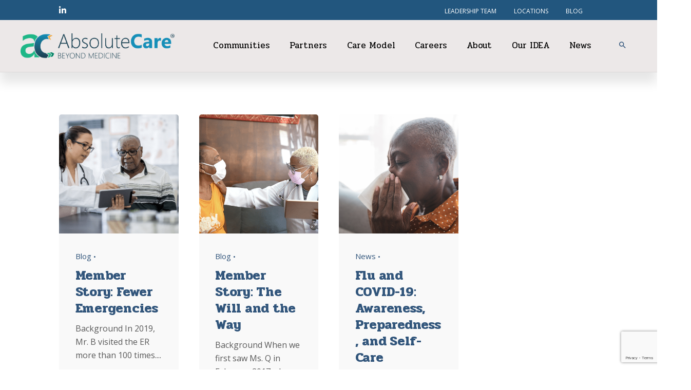

--- FILE ---
content_type: text/html; charset=UTF-8
request_url: https://www.absolutecare.com/author/absoluteadmin/
body_size: 21576
content:
<!DOCTYPE html>
<html lang="en-US">
<head>
	<meta charset="UTF-8">
	<meta name="viewport" content="width=device-width, initial-scale=1.0, maximum-scale=1, user-scalable=no">

	<script data-minify="1" async defer src="https://www.absolutecare.com/wp-content/cache/min/1/core/lo.js?ver=1755718470"></script><meta name='robots' content='index, follow, max-image-preview:large, max-snippet:-1, max-video-preview:-1' />

	<!-- This site is optimized with the Yoast SEO plugin v26.7 - https://yoast.com/wordpress/plugins/seo/ -->
	<title>absoluteAdmin, Author at AbsoluteCare</title>
<link data-rocket-preload as="style" href="https://fonts.googleapis.com/css?family=Pridi%3A200%2C300%2C400%2C500%2C600%2C700%7CZilla%20Slab%3A300%2C300i%2C400%2C400i%2C500%2C500i%2C600%2C600i%2C700%2C700i%7CPridi%3A700%2C600%2C500%2C400%2C300%2C200%7COpen%20Sans%3A300%2C300i%2C400%2C400i%2C600%2C600i%2C700%2C700i%2C800%2C800i%26amp%3Bsubset%3Dlatin-ext%2Cthai%2Cvietnamese%2Clatin-ext%2Cvietnamese%2Cthai%2Clatin-ext%2Ccyrillic%2Ccyrillic-ext%2Cgreek%2Cgreek-ext%2Clatin-ext%2Cvietnamese%2Clatin-ext%2Cthai%2Cvietnamese%2Clatin-ext%2Cthai%2Cvietnamese%2Clatin-ext%2Cthai%2Cvietnamese%2Clatin-ext%2Cthai%2Cvietnamese%2Clatin-ext%2Cthai%2Cvietnamese%2Clatin-ext%2Cthai%2Cvietnamese%2Clatin-ext%2Cthai%2Cvietnamese%2Clatin-ext%2Cthai%2Cvietnamese%2Ccyrillic%2Ccyrillic-ext%2Cgreek%2Cgreek-ext%2Clatin-ext%2Cvietnamese%2Ccyrillic%2Ccyrillic-ext%2Cgreek%2Cgreek-ext%2Clatin-ext%2Cvietnamese%2Ccyrillic%2Ccyrillic-ext%2Cgreek%2Cgreek-ext%2Clatin-ext%2Cvietnamese%2Ccyrillic%2Ccyrillic-ext%2Cgreek%2Cgreek-ext%2Clatin-ext%2Cvietnamese%2Ccyrillic%2Ccyrillic-ext%2Cgreek%2Cgreek-ext%2Clatin-ext%2Cvietnamese%2Ccyrillic%2Ccyrillic-ext%2Cgreek%2Cgreek-ext%2Clatin-ext%2Cvietnamese%26amp%3Bdisplay%3Dswap&#038;display=swap" rel="preload">
<link href="https://fonts.googleapis.com/css?family=Pridi%3A200%2C300%2C400%2C500%2C600%2C700%7CZilla%20Slab%3A300%2C300i%2C400%2C400i%2C500%2C500i%2C600%2C600i%2C700%2C700i%7CPridi%3A700%2C600%2C500%2C400%2C300%2C200%7COpen%20Sans%3A300%2C300i%2C400%2C400i%2C600%2C600i%2C700%2C700i%2C800%2C800i%26amp%3Bsubset%3Dlatin-ext%2Cthai%2Cvietnamese%2Clatin-ext%2Cvietnamese%2Cthai%2Clatin-ext%2Ccyrillic%2Ccyrillic-ext%2Cgreek%2Cgreek-ext%2Clatin-ext%2Cvietnamese%2Clatin-ext%2Cthai%2Cvietnamese%2Clatin-ext%2Cthai%2Cvietnamese%2Clatin-ext%2Cthai%2Cvietnamese%2Clatin-ext%2Cthai%2Cvietnamese%2Clatin-ext%2Cthai%2Cvietnamese%2Clatin-ext%2Cthai%2Cvietnamese%2Clatin-ext%2Cthai%2Cvietnamese%2Clatin-ext%2Cthai%2Cvietnamese%2Ccyrillic%2Ccyrillic-ext%2Cgreek%2Cgreek-ext%2Clatin-ext%2Cvietnamese%2Ccyrillic%2Ccyrillic-ext%2Cgreek%2Cgreek-ext%2Clatin-ext%2Cvietnamese%2Ccyrillic%2Ccyrillic-ext%2Cgreek%2Cgreek-ext%2Clatin-ext%2Cvietnamese%2Ccyrillic%2Ccyrillic-ext%2Cgreek%2Cgreek-ext%2Clatin-ext%2Cvietnamese%2Ccyrillic%2Ccyrillic-ext%2Cgreek%2Cgreek-ext%2Clatin-ext%2Cvietnamese%2Ccyrillic%2Ccyrillic-ext%2Cgreek%2Cgreek-ext%2Clatin-ext%2Cvietnamese%26amp%3Bdisplay%3Dswap&#038;display=swap" media="print" onload="this.media=&#039;all&#039;" rel="stylesheet">
<noscript data-wpr-hosted-gf-parameters=""><link rel="stylesheet" href="https://fonts.googleapis.com/css?family=Pridi%3A200%2C300%2C400%2C500%2C600%2C700%7CZilla%20Slab%3A300%2C300i%2C400%2C400i%2C500%2C500i%2C600%2C600i%2C700%2C700i%7CPridi%3A700%2C600%2C500%2C400%2C300%2C200%7COpen%20Sans%3A300%2C300i%2C400%2C400i%2C600%2C600i%2C700%2C700i%2C800%2C800i%26amp%3Bsubset%3Dlatin-ext%2Cthai%2Cvietnamese%2Clatin-ext%2Cvietnamese%2Cthai%2Clatin-ext%2Ccyrillic%2Ccyrillic-ext%2Cgreek%2Cgreek-ext%2Clatin-ext%2Cvietnamese%2Clatin-ext%2Cthai%2Cvietnamese%2Clatin-ext%2Cthai%2Cvietnamese%2Clatin-ext%2Cthai%2Cvietnamese%2Clatin-ext%2Cthai%2Cvietnamese%2Clatin-ext%2Cthai%2Cvietnamese%2Clatin-ext%2Cthai%2Cvietnamese%2Clatin-ext%2Cthai%2Cvietnamese%2Clatin-ext%2Cthai%2Cvietnamese%2Ccyrillic%2Ccyrillic-ext%2Cgreek%2Cgreek-ext%2Clatin-ext%2Cvietnamese%2Ccyrillic%2Ccyrillic-ext%2Cgreek%2Cgreek-ext%2Clatin-ext%2Cvietnamese%2Ccyrillic%2Ccyrillic-ext%2Cgreek%2Cgreek-ext%2Clatin-ext%2Cvietnamese%2Ccyrillic%2Ccyrillic-ext%2Cgreek%2Cgreek-ext%2Clatin-ext%2Cvietnamese%2Ccyrillic%2Ccyrillic-ext%2Cgreek%2Cgreek-ext%2Clatin-ext%2Cvietnamese%2Ccyrillic%2Ccyrillic-ext%2Cgreek%2Cgreek-ext%2Clatin-ext%2Cvietnamese%26amp%3Bdisplay%3Dswap&#038;display=swap"></noscript>
	<link rel="canonical" href="https://www.absolutecare.com/author/absoluteadmin/" />
	<meta property="og:locale" content="en_US" />
	<meta property="og:type" content="profile" />
	<meta property="og:title" content="absoluteAdmin, Author at AbsoluteCare" />
	<meta property="og:url" content="https://www.absolutecare.com/author/absoluteadmin/" />
	<meta property="og:site_name" content="AbsoluteCare" />
	<meta property="og:image" content="https://secure.gravatar.com/avatar/d02966dff2f1a7a31a14bc1c27ff90d0?s=500&d=mm&r=g" />
	<meta name="twitter:card" content="summary_large_image" />
	<meta name="twitter:site" content="@absolutecaremed" />
	<script type="application/ld+json" class="yoast-schema-graph">{"@context":"https://schema.org","@graph":[{"@type":"ProfilePage","@id":"https://www.absolutecare.com/author/absoluteadmin/","url":"https://www.absolutecare.com/author/absoluteadmin/","name":"absoluteAdmin, Author at AbsoluteCare","isPartOf":{"@id":"https://www.absolutecare.com/#website"},"primaryImageOfPage":{"@id":"https://www.absolutecare.com/author/absoluteadmin/#primaryimage"},"image":{"@id":"https://www.absolutecare.com/author/absoluteadmin/#primaryimage"},"thumbnailUrl":"https://www.absolutecare.com/wp-content/uploads/2020/12/BaltimoreFeaturedImage.png","breadcrumb":{"@id":"https://www.absolutecare.com/author/absoluteadmin/#breadcrumb"},"inLanguage":"en-US","potentialAction":[{"@type":"ReadAction","target":["https://www.absolutecare.com/author/absoluteadmin/"]}]},{"@type":"ImageObject","inLanguage":"en-US","@id":"https://www.absolutecare.com/author/absoluteadmin/#primaryimage","url":"https://www.absolutecare.com/wp-content/uploads/2020/12/BaltimoreFeaturedImage.png","contentUrl":"https://www.absolutecare.com/wp-content/uploads/2020/12/BaltimoreFeaturedImage.png","width":1200,"height":801,"caption":"Female doctor with a tablet displaying information to an older man sitting at a table in doctor's office"},{"@type":"BreadcrumbList","@id":"https://www.absolutecare.com/author/absoluteadmin/#breadcrumb","itemListElement":[{"@type":"ListItem","position":1,"name":"Home","item":"https://www.absolutecare.com/"},{"@type":"ListItem","position":2,"name":"Archives for absoluteAdmin"}]},{"@type":"WebSite","@id":"https://www.absolutecare.com/#website","url":"https://www.absolutecare.com/","name":"AbsoluteCare","description":"Care that goes beyond medicine","publisher":{"@id":"https://www.absolutecare.com/#organization"},"potentialAction":[{"@type":"SearchAction","target":{"@type":"EntryPoint","urlTemplate":"https://www.absolutecare.com/?s={search_term_string}"},"query-input":{"@type":"PropertyValueSpecification","valueRequired":true,"valueName":"search_term_string"}}],"inLanguage":"en-US"},{"@type":"Organization","@id":"https://www.absolutecare.com/#organization","name":"AbsoluteCare Inc.","url":"https://www.absolutecare.com/","logo":{"@type":"ImageObject","inLanguage":"en-US","@id":"https://www.absolutecare.com/#/schema/logo/image/","url":"https://www.absolutecare.com/wp-content/uploads/2020/11/ABC_WEB_LOGO-2.svg","contentUrl":"https://www.absolutecare.com/wp-content/uploads/2020/11/ABC_WEB_LOGO-2.svg","width":"1024","height":"1024","caption":"AbsoluteCare Inc."},"image":{"@id":"https://www.absolutecare.com/#/schema/logo/image/"},"sameAs":["https://www.facebook.com/AbsoluteCareCorp","https://x.com/absolutecaremed","https://www.instagram.com/absolutecare_corporate/","https://www.linkedin.com/company/absolutecare-medical-center-&amp;-pharmacy/"]},{"@type":"Person","@id":"https://www.absolutecare.com/#/schema/person/591058f52076261dc9d7e51af63e2276","name":"absoluteAdmin","image":{"@type":"ImageObject","inLanguage":"en-US","@id":"https://www.absolutecare.com/#/schema/person/image/","url":"https://secure.gravatar.com/avatar/98bde8c8f2eb553774757d072b7bb7d967c74fccc87da258fd86b10260e33b75?s=96&d=mm&r=g","contentUrl":"https://secure.gravatar.com/avatar/98bde8c8f2eb553774757d072b7bb7d967c74fccc87da258fd86b10260e33b75?s=96&d=mm&r=g","caption":"absoluteAdmin"},"sameAs":["https://dev.absolutecare.com"],"mainEntityOfPage":{"@id":"https://www.absolutecare.com/author/absoluteadmin/"}}]}</script>
	<!-- / Yoast SEO plugin. -->


<link rel='dns-prefetch' href='//www.absolutecare.com' />
<link href='https://fonts.gstatic.com' crossorigin rel='preconnect' />
<link rel="alternate" type="application/rss+xml" title="AbsoluteCare &raquo; Feed" href="https://www.absolutecare.com/feed/" />
<link rel="alternate" type="text/calendar" title="AbsoluteCare &raquo; iCal Feed" href="https://www.absolutecare.com/events/?ical=1" />
<link rel="alternate" type="application/rss+xml" title="AbsoluteCare &raquo; Posts by absoluteAdmin Feed" href="https://www.absolutecare.com/author/absoluteadmin/feed/" />
<style id='wp-img-auto-sizes-contain-inline-css' type='text/css'>
img:is([sizes=auto i],[sizes^="auto," i]){contain-intrinsic-size:3000px 1500px}
/*# sourceURL=wp-img-auto-sizes-contain-inline-css */
</style>
<link data-minify="1" rel='stylesheet' id='tribe-events-pro-mini-calendar-block-styles-css' href='https://www.absolutecare.com/wp-content/cache/min/1/wp-content/plugins/events-calendar-pro/build/css/tribe-events-pro-mini-calendar-block.css?ver=1755718470' type='text/css' media='all' />
<style id='wp-emoji-styles-inline-css' type='text/css'>

	img.wp-smiley, img.emoji {
		display: inline !important;
		border: none !important;
		box-shadow: none !important;
		height: 1em !important;
		width: 1em !important;
		margin: 0 0.07em !important;
		vertical-align: -0.1em !important;
		background: none !important;
		padding: 0 !important;
	}
/*# sourceURL=wp-emoji-styles-inline-css */
</style>
<link rel='stylesheet' id='wp-block-library-css' href='https://www.absolutecare.com/wp-includes/css/dist/block-library/style.min.css?ver=dfe67f803882ac626464e41d420cfaee' type='text/css' media='all' />
<style id='global-styles-inline-css' type='text/css'>
:root{--wp--preset--aspect-ratio--square: 1;--wp--preset--aspect-ratio--4-3: 4/3;--wp--preset--aspect-ratio--3-4: 3/4;--wp--preset--aspect-ratio--3-2: 3/2;--wp--preset--aspect-ratio--2-3: 2/3;--wp--preset--aspect-ratio--16-9: 16/9;--wp--preset--aspect-ratio--9-16: 9/16;--wp--preset--color--black: #000000;--wp--preset--color--cyan-bluish-gray: #abb8c3;--wp--preset--color--white: #ffffff;--wp--preset--color--pale-pink: #f78da7;--wp--preset--color--vivid-red: #cf2e2e;--wp--preset--color--luminous-vivid-orange: #ff6900;--wp--preset--color--luminous-vivid-amber: #fcb900;--wp--preset--color--light-green-cyan: #7bdcb5;--wp--preset--color--vivid-green-cyan: #00d084;--wp--preset--color--pale-cyan-blue: #8ed1fc;--wp--preset--color--vivid-cyan-blue: #0693e3;--wp--preset--color--vivid-purple: #9b51e0;--wp--preset--color--brand-color: #31557b;--wp--preset--color--beige-dark: #A1824F;--wp--preset--color--dark-strong: #24262B;--wp--preset--color--dark-light: #32353C;--wp--preset--color--grey-strong: #838998;--wp--preset--gradient--vivid-cyan-blue-to-vivid-purple: linear-gradient(135deg,rgb(6,147,227) 0%,rgb(155,81,224) 100%);--wp--preset--gradient--light-green-cyan-to-vivid-green-cyan: linear-gradient(135deg,rgb(122,220,180) 0%,rgb(0,208,130) 100%);--wp--preset--gradient--luminous-vivid-amber-to-luminous-vivid-orange: linear-gradient(135deg,rgb(252,185,0) 0%,rgb(255,105,0) 100%);--wp--preset--gradient--luminous-vivid-orange-to-vivid-red: linear-gradient(135deg,rgb(255,105,0) 0%,rgb(207,46,46) 100%);--wp--preset--gradient--very-light-gray-to-cyan-bluish-gray: linear-gradient(135deg,rgb(238,238,238) 0%,rgb(169,184,195) 100%);--wp--preset--gradient--cool-to-warm-spectrum: linear-gradient(135deg,rgb(74,234,220) 0%,rgb(151,120,209) 20%,rgb(207,42,186) 40%,rgb(238,44,130) 60%,rgb(251,105,98) 80%,rgb(254,248,76) 100%);--wp--preset--gradient--blush-light-purple: linear-gradient(135deg,rgb(255,206,236) 0%,rgb(152,150,240) 100%);--wp--preset--gradient--blush-bordeaux: linear-gradient(135deg,rgb(254,205,165) 0%,rgb(254,45,45) 50%,rgb(107,0,62) 100%);--wp--preset--gradient--luminous-dusk: linear-gradient(135deg,rgb(255,203,112) 0%,rgb(199,81,192) 50%,rgb(65,88,208) 100%);--wp--preset--gradient--pale-ocean: linear-gradient(135deg,rgb(255,245,203) 0%,rgb(182,227,212) 50%,rgb(51,167,181) 100%);--wp--preset--gradient--electric-grass: linear-gradient(135deg,rgb(202,248,128) 0%,rgb(113,206,126) 100%);--wp--preset--gradient--midnight: linear-gradient(135deg,rgb(2,3,129) 0%,rgb(40,116,252) 100%);--wp--preset--font-size--small: 14px;--wp--preset--font-size--medium: 20px;--wp--preset--font-size--large: 17px;--wp--preset--font-size--x-large: 42px;--wp--preset--font-size--extra-small: 13px;--wp--preset--font-size--normal: 15px;--wp--preset--font-size--larger: 20px;--wp--preset--spacing--20: 0.44rem;--wp--preset--spacing--30: 0.67rem;--wp--preset--spacing--40: 1rem;--wp--preset--spacing--50: 1.5rem;--wp--preset--spacing--60: 2.25rem;--wp--preset--spacing--70: 3.38rem;--wp--preset--spacing--80: 5.06rem;--wp--preset--shadow--natural: 6px 6px 9px rgba(0, 0, 0, 0.2);--wp--preset--shadow--deep: 12px 12px 50px rgba(0, 0, 0, 0.4);--wp--preset--shadow--sharp: 6px 6px 0px rgba(0, 0, 0, 0.2);--wp--preset--shadow--outlined: 6px 6px 0px -3px rgb(255, 255, 255), 6px 6px rgb(0, 0, 0);--wp--preset--shadow--crisp: 6px 6px 0px rgb(0, 0, 0);}:where(.is-layout-flex){gap: 0.5em;}:where(.is-layout-grid){gap: 0.5em;}body .is-layout-flex{display: flex;}.is-layout-flex{flex-wrap: wrap;align-items: center;}.is-layout-flex > :is(*, div){margin: 0;}body .is-layout-grid{display: grid;}.is-layout-grid > :is(*, div){margin: 0;}:where(.wp-block-columns.is-layout-flex){gap: 2em;}:where(.wp-block-columns.is-layout-grid){gap: 2em;}:where(.wp-block-post-template.is-layout-flex){gap: 1.25em;}:where(.wp-block-post-template.is-layout-grid){gap: 1.25em;}.has-black-color{color: var(--wp--preset--color--black) !important;}.has-cyan-bluish-gray-color{color: var(--wp--preset--color--cyan-bluish-gray) !important;}.has-white-color{color: var(--wp--preset--color--white) !important;}.has-pale-pink-color{color: var(--wp--preset--color--pale-pink) !important;}.has-vivid-red-color{color: var(--wp--preset--color--vivid-red) !important;}.has-luminous-vivid-orange-color{color: var(--wp--preset--color--luminous-vivid-orange) !important;}.has-luminous-vivid-amber-color{color: var(--wp--preset--color--luminous-vivid-amber) !important;}.has-light-green-cyan-color{color: var(--wp--preset--color--light-green-cyan) !important;}.has-vivid-green-cyan-color{color: var(--wp--preset--color--vivid-green-cyan) !important;}.has-pale-cyan-blue-color{color: var(--wp--preset--color--pale-cyan-blue) !important;}.has-vivid-cyan-blue-color{color: var(--wp--preset--color--vivid-cyan-blue) !important;}.has-vivid-purple-color{color: var(--wp--preset--color--vivid-purple) !important;}.has-black-background-color{background-color: var(--wp--preset--color--black) !important;}.has-cyan-bluish-gray-background-color{background-color: var(--wp--preset--color--cyan-bluish-gray) !important;}.has-white-background-color{background-color: var(--wp--preset--color--white) !important;}.has-pale-pink-background-color{background-color: var(--wp--preset--color--pale-pink) !important;}.has-vivid-red-background-color{background-color: var(--wp--preset--color--vivid-red) !important;}.has-luminous-vivid-orange-background-color{background-color: var(--wp--preset--color--luminous-vivid-orange) !important;}.has-luminous-vivid-amber-background-color{background-color: var(--wp--preset--color--luminous-vivid-amber) !important;}.has-light-green-cyan-background-color{background-color: var(--wp--preset--color--light-green-cyan) !important;}.has-vivid-green-cyan-background-color{background-color: var(--wp--preset--color--vivid-green-cyan) !important;}.has-pale-cyan-blue-background-color{background-color: var(--wp--preset--color--pale-cyan-blue) !important;}.has-vivid-cyan-blue-background-color{background-color: var(--wp--preset--color--vivid-cyan-blue) !important;}.has-vivid-purple-background-color{background-color: var(--wp--preset--color--vivid-purple) !important;}.has-black-border-color{border-color: var(--wp--preset--color--black) !important;}.has-cyan-bluish-gray-border-color{border-color: var(--wp--preset--color--cyan-bluish-gray) !important;}.has-white-border-color{border-color: var(--wp--preset--color--white) !important;}.has-pale-pink-border-color{border-color: var(--wp--preset--color--pale-pink) !important;}.has-vivid-red-border-color{border-color: var(--wp--preset--color--vivid-red) !important;}.has-luminous-vivid-orange-border-color{border-color: var(--wp--preset--color--luminous-vivid-orange) !important;}.has-luminous-vivid-amber-border-color{border-color: var(--wp--preset--color--luminous-vivid-amber) !important;}.has-light-green-cyan-border-color{border-color: var(--wp--preset--color--light-green-cyan) !important;}.has-vivid-green-cyan-border-color{border-color: var(--wp--preset--color--vivid-green-cyan) !important;}.has-pale-cyan-blue-border-color{border-color: var(--wp--preset--color--pale-cyan-blue) !important;}.has-vivid-cyan-blue-border-color{border-color: var(--wp--preset--color--vivid-cyan-blue) !important;}.has-vivid-purple-border-color{border-color: var(--wp--preset--color--vivid-purple) !important;}.has-vivid-cyan-blue-to-vivid-purple-gradient-background{background: var(--wp--preset--gradient--vivid-cyan-blue-to-vivid-purple) !important;}.has-light-green-cyan-to-vivid-green-cyan-gradient-background{background: var(--wp--preset--gradient--light-green-cyan-to-vivid-green-cyan) !important;}.has-luminous-vivid-amber-to-luminous-vivid-orange-gradient-background{background: var(--wp--preset--gradient--luminous-vivid-amber-to-luminous-vivid-orange) !important;}.has-luminous-vivid-orange-to-vivid-red-gradient-background{background: var(--wp--preset--gradient--luminous-vivid-orange-to-vivid-red) !important;}.has-very-light-gray-to-cyan-bluish-gray-gradient-background{background: var(--wp--preset--gradient--very-light-gray-to-cyan-bluish-gray) !important;}.has-cool-to-warm-spectrum-gradient-background{background: var(--wp--preset--gradient--cool-to-warm-spectrum) !important;}.has-blush-light-purple-gradient-background{background: var(--wp--preset--gradient--blush-light-purple) !important;}.has-blush-bordeaux-gradient-background{background: var(--wp--preset--gradient--blush-bordeaux) !important;}.has-luminous-dusk-gradient-background{background: var(--wp--preset--gradient--luminous-dusk) !important;}.has-pale-ocean-gradient-background{background: var(--wp--preset--gradient--pale-ocean) !important;}.has-electric-grass-gradient-background{background: var(--wp--preset--gradient--electric-grass) !important;}.has-midnight-gradient-background{background: var(--wp--preset--gradient--midnight) !important;}.has-small-font-size{font-size: var(--wp--preset--font-size--small) !important;}.has-medium-font-size{font-size: var(--wp--preset--font-size--medium) !important;}.has-large-font-size{font-size: var(--wp--preset--font-size--large) !important;}.has-x-large-font-size{font-size: var(--wp--preset--font-size--x-large) !important;}
/*# sourceURL=global-styles-inline-css */
</style>

<style id='classic-theme-styles-inline-css' type='text/css'>
/*! This file is auto-generated */
.wp-block-button__link{color:#fff;background-color:#32373c;border-radius:9999px;box-shadow:none;text-decoration:none;padding:calc(.667em + 2px) calc(1.333em + 2px);font-size:1.125em}.wp-block-file__button{background:#32373c;color:#fff;text-decoration:none}
/*# sourceURL=/wp-includes/css/classic-themes.min.css */
</style>
<link data-minify="1" rel='stylesheet' id='rs-plugin-settings-css' href='https://www.absolutecare.com/wp-content/cache/min/1/wp-content/plugins/slider-revolution/public/assets/css/rs6.css?ver=1755718470' type='text/css' media='all' />
<style id='rs-plugin-settings-inline-css' type='text/css'>
#rs-demo-id {}
/*# sourceURL=rs-plugin-settings-inline-css */
</style>
<link data-minify="1" rel='stylesheet' id='parent-style-css' href='https://www.absolutecare.com/wp-content/cache/min/1/wp-content/themes/absolutecare/style.css?ver=1755718470' type='text/css' media='all' />
<link data-minify="1" rel='stylesheet' id='ohio-style-css' href='https://www.absolutecare.com/wp-content/cache/min/1/wp-content/themes/absolutecare-child/style.css?ver=1755718470' type='text/css' media='all' />
<style id='ohio-style-inline-css' type='text/css'>
.brand-color,.brand-color-i,.brand-color-hover-i:hover,.brand-color-hover:hover,.has-brand-color-color,.is-style-outline .has-brand-color-color,a:hover,.blog-grid:not(.blog-grid-type-2):not(.blog-grid-type-4):hover h3 a,.portfolio-item.grid-2:hover h4.title,.fullscreen-nav li a:hover,.socialbar.inline a:hover,.gallery .expand .ion:hover,.close .ion:hover,.accordionItem_title:hover,.tab .tabNav_link:hover,.widget .socialbar a:hover,.social-bar .socialbar a:hover,.share-bar .links a:hover,.widget_shopping_cart_content .buttons a.button:first-child:hover,span.page-numbers.current,a.page-numbers:hover,.main-nav .nav-item.active-main-item > .menu-link,.comment-content a,.page-headline .subtitle b:before,nav.pagination li .page-numbers.active,#mega-menu-wrap > ul .sub-menu > li > a:hover,#mega-menu-wrap > ul .sub-sub-menu > li > a:hover,#mega-menu-wrap > ul > .current-menu-ancestor > a,#mega-menu-wrap > ul .sub-menu:not(.sub-menu-wide) .current-menu-ancestor > a,#mega-menu-wrap > ul .current-menu-item > a,#fullscreen-mega-menu-wrap > ul .current-menu-ancestor > a,#fullscreen-mega-menu-wrap > ul .current-menu-item > a,.woocommerce .woo-my-nav li.is-active a,.portfolio-sorting li a.active,.widget_nav_menu .current-menu-item > a,.widget_pages .current-menu-item > a,.portfolio-item-fullscreen .portfolio-details-date:before,.btn.btn-link:hover,.blog-grid-content .category-holder:after,.clb-page-headline .post-meta-estimate:before,.comments-area .comment-date-and-time:after,.post .entry-content a:not(.wp-block-button__link),.project-page-content .date:before,.pagination li .btn.active,.pagination li .btn.current,.pagination li .page-numbers.active,.pagination li .page-numbers.current,.category-holder:after,.clb-hamburger-nav .menu .nav-item:hover > a.menu-link .ion,.clb-hamburger-nav .menu .nav-item .visible > a.menu-link .ion,.clb-hamburger-nav .menu .nav-item.active > a.menu-link .ion,.clb-hamburger-nav .menu .sub-nav-item:hover > a.menu-link .ion,.clb-hamburger-nav .menu .sub-nav-item .visible > a.menu-link .ion,.clb-hamburger-nav .menu .sub-nav-item.active > a.menu-link .ion,.widgets a,.widgets a *:not(.fab),.pricing:hover .pricing_price_title,.btn-link:focus, a.btn-link:focus,.btn-link:active, a.btn-link:active,.pricing_list_item .ion,a.highlighted,.woocommerce .woocommerce-privacy-policy-text a{color:#31557b;}.brand-border-color,.brand-border-color-hover,.has-brand-color-background-color,.is-style-outline .has-brand-color-color,.wp-block-button__link:hover,.custom-cursor .circle-cursor--outer,.btn-brand, .btn:not(.btn-link):hover,.btn-brand:active, .btn:not(.btn-link):active,.btn-brand:focus, .btn:not(.btn-link):focus,a.button:hover,button.button:hover,.pricing:hover .btn.btn-brand{border-color:#31557b;}.brand-bg-color,.brand-bg-color-after,.brand-bg-color-before,.brand-bg-color-hover,.brand-bg-color-i,.brand-bg-color-hover-i,.btn-brand:not(.btn-outline),.has-brand-color-background-color,a.brand-bg-color,.wp-block-button__link:hover,.widget_price_filter .ui-slider-range,.widget_price_filter .ui-slider-handle:after,.main-nav .nav-item:before,.main-nav .nav-item.current-menu-item:before,.widget_calendar caption,.tag:hover,.page-headline .tags .tag,.radio input:checked + .input:after,.menu-list-details .tag,.custom-cursor .circle-cursor--inner,.custom-cursor .circle-cursor--inner.cursor-link-hover,.btn-round:before,.btn:not(.btn-link):hover,.btn:not(.btn-link):active,.btn:not(.btn-link):focus,button.button:not(.btn-link):hover,a.button:not(.btn-link):hover,.btn.btn-flat:hover,.btn.btn-flat:focus,.btn.btn-outline:hover,nav.pagination li .btn.active:hover,.tag:not(body):hover,.tag-cloud-link:hover,.pricing_price_time:hover,.pricing:hover .btn.btn-brand{background-color:#31557b;}::selection{background-color:#31557b;}a,.post .entry-content a:not(.wp-block-button__link){color:#31557b;}.subheader{background-color:#22567e;}.subheader .left,.subheader .right{color:#ffffff;}.site-header:not(.header-fixed):not(.mobile-header) .menu > li > a,.site-header:not(.header-fixed) .menu-optional .cart-total a,.site-header:not(.header-fixed) .menu-optional > li > a,.site-header:not(.header-fixed) .select-styled,.site-header:not(.header-fixed) .menu-optional .btn-round-light:not(.clb-close) .ion,.site-header:not(.header-fixed) .clb-hamburger .ion,.site-header .menu-blank,.site-branding{font-family:'Pridi', sans-serif;font-size:17px;font-weight:400;}#masthead.site-header:not(.header-fixed){background-color:#ece8e8;}.header-fixed .menu > li > a,.header-fixed .menu-optional .cart-total a,.header-fixed .menu-optional > li > a,.clb-hamburger .hamburger{font-family:'Zilla Slab', sans-serif;font-size:18px;font-weight:600;}#masthead.site-header.header-fixed{background-color:#ece8e8;}.site-header{border-style:solid;}.site-header.header-fixed{border:none;}.clb-page-headline::after{background-color:transparent;}.page-container,.elementor .elementor-section.elementor-section-boxed > .elementor-container{max-width:1300px}.header-wrap.page-container{max-width:1300px}.site-footer .page-container{max-width:1300px}.site-footer{background-color:#ebe8e8;color:#040404;}.site-footer,.site-footer .widgets a,.site-footer .btn-flat{color:#040404;}.site-footer .widget-title{color:#040404;}.site-footer .site-info{background-color:#31557b;color:#ffffff;}body{font-family:'Open Sans', sans-serif;color:#595959;}{font-family:'Pridi', sans-serif;}h1,h2,h3,h4,h5,h6,.box-count,.font-titles,.fullscreen-nav .menu-link,.clb-hamburger-nav .menu .nav-item a,.site-header.mobile-header .main-nav .nav-item,.btn, .button, a.button, input[type="submit"], a.btn-link,.widget_shopping_cart_content .mini-cart-description .mini-cart-item-title > a,.woo-c_product_name > a:not(.woo-c_product_category),.socialbar.inline a,.vc_row .vc-bg-side-text,.counter-box-count{font-family:'Pridi', sans-serif;color:#23567e;}.countdown-box .box-time .box-count,.chart-box-pie-content{font-family:'Pridi', sans-serif;color:#23567e;}.countdown-box .box-time .box-count,.chart-box-pie-content{font-family:'Pridi', sans-serif;color:#23567e;}.countdown-box .box-time .box-count,.chart-box-pie-content{font-family:'Pridi', sans-serif;}.portfolio-item h4,.portfolio-item h4.title,.portfolio-item h4 a,.portfolio-item-2 h4,.portfolio-item-2 h4.title,.portfolio-item-2 h4 a{font-family:'Pridi', sans-serif;color:#23567e;font-size:inherit;line-height:inherit;}.blog-item h3.title{font-family:'Pridi', sans-serif;color:#23567e;line-height:initial;}.blog-item h3.title a{font-size:initial;}.portfolio-item-2 h4{font-family:'Pridi', sans-serif;}p.subtitle,.subtitle-font,.heading .subtitle{font-family:'Open Sans', sans-serif;color:#23567e;}span.category > a,div.category > a{font-family:'Open Sans', sans-serif;color:#23567e;}.portfolio-item .subtitle-font,.woocommerce ul.products li.product .subtitle-font.category,.woocommerce ul.products li.product .subtitle-font.category > a{font-family:'Open Sans', sans-serif;color:#23567e;font-size:inherit;line-height:inherit;}.contact-form.classic input::-webkit-input-placeholder,.contact-form.classic textarea::-webkit-input-placeholder,input.classic::-webkit-input-placeholder,input.classic::-moz-placeholder{font-family:'Open Sans', sans-serif;color:#23567e;}.contact-form.classic input::-moz-placeholder,.contact-form.classic textarea::-moz-placeholder{font-family:'Open Sans', sans-serif;color:#23567e;}input.classic:-ms-input-placeholder,.contact-form.classic input:-ms-input-placeholder,.contact-form.classic textarea:-ms-input-placeholder{font-family:'Open Sans', sans-serif;color:#23567e;} @media screen and (min-width:1025px){.site-header .site-branding .logo img, .site-header .site-branding .mobile-logo img, .site-header .site-branding .fixed-mobile-logo img, .site-header .site-branding .for-onepage img{max-height:130px;}} @media screen and (min-width:769px) and (max-width:1024px){.site-header .site-branding .logo img, .site-header .site-branding .mobile-logo img, .site-header .site-branding .fixed-mobile-logo img, .site-header .site-branding .for-onepage img{max-height:110px;}} @media screen and (max-width:768px){.site-header .menu > li > a.menu-link,.main-nav .nav-item a,.main-nav .copyright,.main-nav .copyright a,.mbl-overlay .close-bar .ion{font-family:'Pridi', sans-serif;font-size:24px;}.site-header .site-branding .logo img, .site-header .site-branding .mobile-logo img, .site-header .site-branding .fixed-mobile-logo img, .site-header .site-branding .for-onepage img{max-height:90px;}}
/*# sourceURL=ohio-style-inline-css */
</style>
<link data-minify="1" rel='stylesheet' id='uacf7-frontend-style-css' href='https://www.absolutecare.com/wp-content/cache/min/1/wp-content/plugins/ultimate-addons-for-contact-form-7/assets/css/uacf7-frontend.css?ver=1755718470' type='text/css' media='all' />
<link data-minify="1" rel='stylesheet' id='uacf7-form-style-css' href='https://www.absolutecare.com/wp-content/cache/min/1/wp-content/plugins/ultimate-addons-for-contact-form-7/assets/css/form-style.css?ver=1755718470' type='text/css' media='all' />
<style id='rocket-lazyload-inline-css' type='text/css'>
.rll-youtube-player{position:relative;padding-bottom:56.23%;height:0;overflow:hidden;max-width:100%;}.rll-youtube-player:focus-within{outline: 2px solid currentColor;outline-offset: 5px;}.rll-youtube-player iframe{position:absolute;top:0;left:0;width:100%;height:100%;z-index:100;background:0 0}.rll-youtube-player img{bottom:0;display:block;left:0;margin:auto;max-width:100%;width:100%;position:absolute;right:0;top:0;border:none;height:auto;-webkit-transition:.4s all;-moz-transition:.4s all;transition:.4s all}.rll-youtube-player img:hover{-webkit-filter:brightness(75%)}.rll-youtube-player .play{height:100%;width:100%;left:0;top:0;position:absolute;background:url(https://www.absolutecare.com/wp-content/plugins/wp-rocket/assets/img/youtube.png) no-repeat center;background-color: transparent !important;cursor:pointer;border:none;}.wp-embed-responsive .wp-has-aspect-ratio .rll-youtube-player{position:absolute;padding-bottom:0;width:100%;height:100%;top:0;bottom:0;left:0;right:0}
/*# sourceURL=rocket-lazyload-inline-css */
</style>
<script type="text/javascript" src="https://www.absolutecare.com/wp-includes/js/jquery/jquery.min.js?ver=3.7.1" id="jquery-core-js"></script>
<script type="text/javascript" src="https://www.absolutecare.com/wp-includes/js/jquery/jquery-migrate.min.js?ver=3.4.1" id="jquery-migrate-js"></script>
<script type="text/javascript" src="https://www.absolutecare.com/wp-content/plugins/slider-revolution/public/assets/js/rbtools.min.js?ver=6.3.4" id="tp-tools-js"></script>
<script type="text/javascript" src="https://www.absolutecare.com/wp-content/plugins/slider-revolution/public/assets/js/rs6.min.js?ver=6.3.4" id="revmin-js"></script>
<script></script><link rel="EditURI" type="application/rsd+xml" title="RSD" href="https://www.absolutecare.com/xmlrpc.php?rsd" />

<meta name="generator" content="performance-lab 4.0.1; plugins: ">
<meta name="tec-api-version" content="v1"><meta name="tec-api-origin" content="https://www.absolutecare.com"><link rel="alternate" href="https://www.absolutecare.com/wp-json/tribe/events/v1/" /><meta name="generator" content="Powered by WPBakery Page Builder - drag and drop page builder for WordPress."/>
<meta name="generator" content="Powered by Slider Revolution 6.3.4 - responsive, Mobile-Friendly Slider Plugin for WordPress with comfortable drag and drop interface." />
<!-- Google Tag Manager -->
<script>(function(w,d,s,l,i){w[l]=w[l]||[];w[l].push({'gtm.start':
new Date().getTime(),event:'gtm.js'});var f=d.getElementsByTagName(s)[0],
j=d.createElement(s),dl=l!='dataLayer'?'&l='+l:'';j.async=true;j.src=
'https://www.googletagmanager.com/gtm.js?id='+i+dl;f.parentNode.insertBefore(j,f);
})(window,document,'script','dataLayer','GTM-WXRHF22');</script>
<!-- End Google Tag Manager -->

<script data-minify="1" async defer src="https://www.absolutecare.com/wp-content/cache/min/1/core/lo.js?ver=1755718470"></script><link rel="icon" href="https://www.absolutecare.com/wp-content/uploads/2020/12/cropped-favicon-32x32.png" sizes="32x32" />
<link rel="icon" href="https://www.absolutecare.com/wp-content/uploads/2020/12/cropped-favicon-192x192.png" sizes="192x192" />
<link rel="apple-touch-icon" href="https://www.absolutecare.com/wp-content/uploads/2020/12/cropped-favicon-180x180.png" />
<meta name="msapplication-TileImage" content="https://www.absolutecare.com/wp-content/uploads/2020/12/cropped-favicon-270x270.png" />
<script type="text/javascript">function setREVStartSize(e){
			//window.requestAnimationFrame(function() {				 
				window.RSIW = window.RSIW===undefined ? window.innerWidth : window.RSIW;	
				window.RSIH = window.RSIH===undefined ? window.innerHeight : window.RSIH;	
				try {								
					var pw = document.getElementById(e.c).parentNode.offsetWidth,
						newh;
					pw = pw===0 || isNaN(pw) ? window.RSIW : pw;
					e.tabw = e.tabw===undefined ? 0 : parseInt(e.tabw);
					e.thumbw = e.thumbw===undefined ? 0 : parseInt(e.thumbw);
					e.tabh = e.tabh===undefined ? 0 : parseInt(e.tabh);
					e.thumbh = e.thumbh===undefined ? 0 : parseInt(e.thumbh);
					e.tabhide = e.tabhide===undefined ? 0 : parseInt(e.tabhide);
					e.thumbhide = e.thumbhide===undefined ? 0 : parseInt(e.thumbhide);
					e.mh = e.mh===undefined || e.mh=="" || e.mh==="auto" ? 0 : parseInt(e.mh,0);		
					if(e.layout==="fullscreen" || e.l==="fullscreen") 						
						newh = Math.max(e.mh,window.RSIH);					
					else{					
						e.gw = Array.isArray(e.gw) ? e.gw : [e.gw];
						for (var i in e.rl) if (e.gw[i]===undefined || e.gw[i]===0) e.gw[i] = e.gw[i-1];					
						e.gh = e.el===undefined || e.el==="" || (Array.isArray(e.el) && e.el.length==0)? e.gh : e.el;
						e.gh = Array.isArray(e.gh) ? e.gh : [e.gh];
						for (var i in e.rl) if (e.gh[i]===undefined || e.gh[i]===0) e.gh[i] = e.gh[i-1];
											
						var nl = new Array(e.rl.length),
							ix = 0,						
							sl;					
						e.tabw = e.tabhide>=pw ? 0 : e.tabw;
						e.thumbw = e.thumbhide>=pw ? 0 : e.thumbw;
						e.tabh = e.tabhide>=pw ? 0 : e.tabh;
						e.thumbh = e.thumbhide>=pw ? 0 : e.thumbh;					
						for (var i in e.rl) nl[i] = e.rl[i]<window.RSIW ? 0 : e.rl[i];
						sl = nl[0];									
						for (var i in nl) if (sl>nl[i] && nl[i]>0) { sl = nl[i]; ix=i;}															
						var m = pw>(e.gw[ix]+e.tabw+e.thumbw) ? 1 : (pw-(e.tabw+e.thumbw)) / (e.gw[ix]);					
						newh =  (e.gh[ix] * m) + (e.tabh + e.thumbh);
					}				
					if(window.rs_init_css===undefined) window.rs_init_css = document.head.appendChild(document.createElement("style"));					
					document.getElementById(e.c).height = newh+"px";
					window.rs_init_css.innerHTML += "#"+e.c+"_wrapper { height: "+newh+"px }";				
				} catch(e){
					console.log("Failure at Presize of Slider:" + e)
				}					   
			//});
		  };</script>
		<style type="text/css" id="wp-custom-css">
			blockquote {
max-width: 550px;
text-align: left;
margin: 20px;
padding: 20px;
font-family: Arial,Helvetica Neue,Helvetica,sans-serif;
font-size: 20px;
font-weight: bolder;
color: #1eb686;
}
h1 {
	font-family: 'Pridi', sans-serif;
	color:#23567e;
	font-weight: 400;
	margin-top: 0px;
	margin-bottom:20px;
	font-size: calc(40px + 14 * ( (100vw - 576px) / 1024));
  line-height: 1.05;
  letter-spacing: -0.02em;
	clear:both;
	text-align: inherit;
  position: relative;
}

@media screen and (max-width: 1280px) {
	body #masthead .page-container:not(.full),
	body #masthead .page-container:not(.full) .elementor-section.elementor-section-boxed > .elementor-container {
		max-width: 1240px;
	}
}
		</style>
		<noscript><style> .wpb_animate_when_almost_visible { opacity: 1; }</style></noscript><noscript><style id="rocket-lazyload-nojs-css">.rll-youtube-player, [data-lazy-src]{display:none !important;}</style></noscript>    
<!-- Global site tag (gtag.js) - Google Analytics -->
<script async src="https://www.googletagmanager.com/gtag/js?id=UA-186270022-1"></script>
<script>
  window.dataLayer = window.dataLayer || [];
  function gtag(){dataLayer.push(arguments);}
  gtag('js', new Date());
 
  gtag('config', 'UA-186270022-1');
</script>
    
<link data-minify="1" rel='stylesheet' id='ionicons-css' href='https://www.absolutecare.com/wp-content/cache/min/1/wp-content/themes/absolutecare/assets/fonts/ionicons/css/ionicons.min.css?ver=1755718470' type='text/css' media='all' />
<link data-minify="1" rel='stylesheet' id='fontawesome-font-css' href='https://www.absolutecare.com/wp-content/cache/min/1/wp-content/themes/absolutecare/assets/fonts/fa/css/fontawesome.min.css?ver=1755718470' type='text/css' media='all' />

<meta name="generator" content="WP Rocket 3.20.3" data-wpr-features="wpr_minify_js wpr_lazyload_images wpr_lazyload_iframes wpr_image_dimensions wpr_minify_css wpr_preload_links wpr_desktop" /></head>
<body class="archive author author-absoluteadmin author-1 wp-embed-responsive wp-theme-absolutecare wp-child-theme-absolutecare-child tribe-no-js group-blog hfeed ohio-theme-2-0-0 with-header-1 with-spacer wpb-js-composer js-comp-ver-7.8 vc_responsive">
<!-- Google Tag Manager (noscript) -->
<noscript><iframe src="https://www.googletagmanager.com/ns.html?id=GTM-WXRHF22"
height="0" width="0" style="display:none;visibility:hidden"></iframe></noscript>
<!-- End Google Tag Manager (noscript) -->
	
<div data-rocket-location-hash="13afb38e2599174debab3e09fff737dc" class="page-preloader hide" id="page-preloader">
		<svg class="spinner" viewBox="0 0 50 50">
  							<circle class="path" cx="25" cy="25" r="20" fill="none" stroke-width="4"></circle>
						</svg></div>	
		
	<div data-rocket-location-hash="4eed5b88967601fa7ec7ce40cf0b362d" class="circle-cursor circle-cursor--outer"></div>
	<div data-rocket-location-hash="2e83e0fd1fd9380cfcf61d73cb56114e" class="circle-cursor circle-cursor--inner"></div>
	<div data-rocket-location-hash="8b1636e1131f4917ae3351eb2acb1b47" id="page" class="site">
		<a class="skip-link screen-reader-text" href="#main">Skip to content</a>
		
		
		

    <div data-rocket-location-hash="a160a8c07bafbd0441226cf75ab36d47" class="subheader fixed">
        <div data-rocket-location-hash="5ae7e3edf258b48cd17dc707fb7fef9c" class="content">

            <div data-rocket-location-hash="1cf6cbe3fe78122c3eec07474c5d24d7" class="page-container">

                                    <ul class="left">
                                                    <li><div class="small new-tab-links">      <a href="https://www.linkedin.com/company/absolutecare-medical-center-&-pharmacy/" target="_blank" class=""> <i class="fab fa-linkedin-in"></i> </a>  </div></li>
                                            </ul>
                

                <ul class="right">
                    
                    <ul id="menu-top-nav" class="menu"><li id="nav-menu-item-2085-696fa7bb5c874" class="mega-menu-item nav-item menu-item-depth-0 "><a href="https://www.absolutecare.com/leadership-team/" class="menu-link main-menu-link item-title"><span>Leadership Team</span></a></li>
<li id="nav-menu-item-39-696fa7bb5c8b3" class="mega-menu-item nav-item menu-item-depth-0 "><a href="https://www.absolutecare.com/contact-us/" class="menu-link main-menu-link item-title"><span>Locations</span></a></li>
<li id="nav-menu-item-38-696fa7bb5c8dd" class="mega-menu-item nav-item menu-item-depth-0 "><a href="https://www.absolutecare.com/blog/" class="menu-link main-menu-link item-title"><span>Blog</span></a></li>
</ul>                    
                    
                    
                                    </ul>

            </div>
        </div>
    </div><!-- .subheader -->


		
<header id="masthead" class="site-header header-1 subheader_included hamburger-position-left mobile-hamburger-position-right extended-menu"
	 data-header-fixed="true"	 data-mobile-header-fixed="true"	 data-fixed-initial-offset="150">

	<div data-rocket-location-hash="d7edb77b0d3149fba194db3620e91d32" class="header-wrap page-container">
		<div class="header-wrap-inner">
			<div class="left-part">
												
<div class="site-branding">
	<a class="site-title font-titles" href="https://www.absolutecare.com/" rel="home">
		<div class="logo">
							<img width="1598" height="260" src="data:image/svg+xml,%3Csvg%20xmlns='http://www.w3.org/2000/svg'%20viewBox='0%200%201598%20260'%3E%3C/svg%3E" class=""  alt="AbsoluteCare" data-lazy-src="https://www.absolutecare.com/wp-content/uploads/2022/09/absolutecare-logo-r.png" ><noscript><img width="1598" height="260" src="https://www.absolutecare.com/wp-content/uploads/2022/09/absolutecare-logo-r.png" class=""  alt="AbsoluteCare" ></noscript>
				
				
					</div>
		<div class="fixed-logo">
							<img width="1598" height="260" src="data:image/svg+xml,%3Csvg%20xmlns='http://www.w3.org/2000/svg'%20viewBox='0%200%201598%20260'%3E%3C/svg%3E"  alt="AbsoluteCare" data-lazy-src="https://www.absolutecare.com/wp-content/uploads/2022/09/absolutecare-logo-r.png"><noscript><img width="1598" height="260" src="https://www.absolutecare.com/wp-content/uploads/2022/09/absolutecare-logo-r.png"  alt="AbsoluteCare"></noscript>
					</div>
						<div class="for-onepage">
			<span class="dark hidden">
									<img width="1598" height="260" src="data:image/svg+xml,%3Csvg%20xmlns='http://www.w3.org/2000/svg'%20viewBox='0%200%201598%20260'%3E%3C/svg%3E"  alt="AbsoluteCare" data-lazy-src="https://www.absolutecare.com/wp-content/uploads/2022/09/absolutecare-logo-r.png"><noscript><img width="1598" height="260" src="https://www.absolutecare.com/wp-content/uploads/2022/09/absolutecare-logo-r.png"  alt="AbsoluteCare"></noscript>
							</span>
			<span class="light hidden">
									AbsoluteCare							</span>
		</div>
	</a>
</div>	
			</div>

	        <div class="right-part">
	            
<nav id="site-navigation" class="main-nav">

    <!-- Mobile overlay -->
    <div class="mbl-overlay menu-mbl-overlay">
        <div class="mbl-overlay-bg"></div>

        <!-- Close bar -->
        <div class="close-bar text-left">
            <div class="btn-round btn-round-light clb-close" tabindex="0">
                <i class="ion ion-md-close"></i>
            </div>

            <!-- Search -->
            
	<a class="search-global btn-round btn-round-light" tabindex="1" data-nav-search="true">
		<i class="icon ion ion-md-search brand-color-hover-i"></i>
	</a>
        </div>
        <div class="mbl-overlay-container">

            <!-- Navigation -->
            <div id="mega-menu-wrap" class="main-nav-container">

                <ul id="primary-menu" class="menu"><li id="nav-menu-item-1840-696fa7bb65903" class="mega-menu-item nav-item menu-item-depth-0 has-submenu "><a href="https://www.absolutecare.com/communities/" class="menu-link main-menu-link item-title"><span>Communities</span><div class="has-submenu-icon"><i class="menu-plus ion ion-md-add"></i></div></a>
<div class="sub-nav"><ul class="menu-depth-1 sub-menu sub-nav-group" >
	<li id="nav-menu-item-3294-696fa7bb6594d" class="mega-menu-item sub-nav-item menu-item-depth-1 "><a href="https://www.absolutecare.com/akron/" class="menu-link sub-menu-link"><span>Akron</span></a></li>
	<li id="nav-menu-item-2890-696fa7bb65975" class="mega-menu-item sub-nav-item menu-item-depth-1 "><a href="https://www.absolutecare.com/baltimore/" class="menu-link sub-menu-link"><span>Baltimore</span></a></li>
	<li id="nav-menu-item-3329-696fa7bb65996" class="mega-menu-item sub-nav-item menu-item-depth-1 "><a href="https://www.absolutecare.com/chicago/" class="menu-link sub-menu-link"><span>Chicago</span></a></li>
	<li id="nav-menu-item-3296-696fa7bb659b5" class="mega-menu-item sub-nav-item menu-item-depth-1 "><a href="https://www.absolutecare.com/cincinnati" class="menu-link sub-menu-link"><span>Cincinnati</span></a></li>
	<li id="nav-menu-item-2900-696fa7bb659d3" class="mega-menu-item sub-nav-item menu-item-depth-1 "><a href="https://www.absolutecare.com/cleveland/" class="menu-link sub-menu-link"><span>Cleveland</span></a></li>
	<li id="nav-menu-item-2909-696fa7bb659f0" class="mega-menu-item sub-nav-item menu-item-depth-1 "><a href="https://www.absolutecare.com/columbus/" class="menu-link sub-menu-link"><span>Columbus</span></a></li>
	<li id="nav-menu-item-3295-696fa7bb65a0c" class="mega-menu-item sub-nav-item menu-item-depth-1 "><a href="http://www.absolutecare.com/dayton" class="menu-link sub-menu-link"><span>Dayton</span></a></li>
	<li id="nav-menu-item-2916-696fa7bb65a29" class="mega-menu-item sub-nav-item menu-item-depth-1 "><a href="https://www.absolutecare.com/new-orleans/" class="menu-link sub-menu-link"><span>New Orleans</span></a></li>
	<li id="nav-menu-item-2924-696fa7bb65a45" class="mega-menu-item sub-nav-item menu-item-depth-1 "><a href="https://www.absolutecare.com/pittsburgh/" class="menu-link sub-menu-link"><span>Pittsburgh</span></a></li>
	<li id="nav-menu-item-2933-696fa7bb65a61" class="mega-menu-item sub-nav-item menu-item-depth-1 "><a href="https://www.absolutecare.com/philadelphia/" class="menu-link sub-menu-link"><span>Philadelphia</span></a></li>
	<li id="nav-menu-item-2940-696fa7bb65a7c" class="mega-menu-item sub-nav-item menu-item-depth-1 "><a href="https://www.absolutecare.com/prince-georges-county/" class="menu-link sub-menu-link"><span>Prince George’s County</span></a></li>
</ul></div>
</li>
<li id="nav-menu-item-2104-696fa7bb65a9f" class="mega-menu-item nav-item menu-item-depth-0 "><a href="https://www.absolutecare.com/partners/" class="menu-link main-menu-link item-title"><span>Partners</span></a></li>
<li id="nav-menu-item-3186-696fa7bb65ac5" class="mega-menu-item nav-item menu-item-depth-0 has-submenu "><a href="https://www.absolutecare.com/care-management/" class="menu-link main-menu-link item-title"><span>Care Model</span><div class="has-submenu-icon"><i class="menu-plus ion ion-md-add"></i></div></a>
<div class="sub-nav"><ul class="menu-depth-1 sub-menu sub-menu-wide sub-nav-group" style="background-position: center center;background-repeat: no-repeat;">
	<li id="nav-menu-item-1873-696fa7bb65aef" class="mega-menu-item sub-nav-item menu-item-depth-1 has-submenu "><a href="https://www.absolutecare.com/whole-person-care/" class="menu-link sub-menu-link"><span>Care Beyond Medicine</span><div class="has-submenu-icon"><i class="menu-plus ion ion-md-add"></i></div></a>
	<div class="sub-sub-nav"><ul class="menu-depth-2 sub-sub-menu" >
		<li id="nav-menu-item-2877-696fa7bb65b0f" class="mega-menu-item sub-nav-item menu-item-depth-2 "><a href="https://www.absolutecare.com/sdoh/" class="menu-link sub-menu-link"><span>SDOH</span></a></li>
		<li id="nav-menu-item-1795-696fa7bb65b2d" class="mega-menu-item sub-nav-item menu-item-depth-2 "><a href="https://www.absolutecare.com/behavioral-health-sud/" class="menu-link sub-menu-link"><span>Behavioral Health</span></a></li>
		<li id="nav-menu-item-1899-696fa7bb65b56" class="mega-menu-item sub-nav-item menu-item-depth-2 "><a href="https://www.absolutecare.com/physical-health-2/" class="menu-link sub-menu-link"><span>Physical Health</span></a></li>
		<li id="nav-menu-item-2874-696fa7bb65b73" class="mega-menu-item sub-nav-item menu-item-depth-2 "><a href="https://www.absolutecare.com/transitional-care/" class="menu-link sub-menu-link"><span>Transitional Care</span></a></li>
	</ul></div>
</li>
	<li id="nav-menu-item-154-696fa7bb65b91" class="mega-menu-item sub-nav-item menu-item-depth-1 "><a href="https://www.absolutecare.com/health-plan-partners/medical-economics/" class="menu-link sub-menu-link"><span>Data Drivers</span></a></li>
	<li id="nav-menu-item-662-696fa7bb65bae" class="mega-menu-item sub-nav-item menu-item-depth-1 "><a href="https://www.absolutecare.com/health-plan-partners/results-outcomes/" class="menu-link sub-menu-link"><span>Quality Outcomes</span></a></li>
</ul></div>
</li>
<li id="nav-menu-item-1599-696fa7bb65bd1" class="mega-menu-item nav-item menu-item-depth-0 has-submenu "><a href="https://absolutecare.workgr8.com/" class="menu-link main-menu-link item-title"><span>Careers</span><div class="has-submenu-icon"><i class="menu-plus ion ion-md-add"></i></div></a>
<div class="sub-nav"><ul class="menu-depth-1 sub-menu sub-nav-group" >
	<li id="nav-menu-item-166-696fa7bb65bf0" class="mega-menu-item sub-nav-item menu-item-depth-1 "><a href="https://absolutecare.workgr8.com/" class="menu-link sub-menu-link"><span>Current Openings</span></a></li>
</ul></div>
</li>
<li id="nav-menu-item-2871-696fa7bb65c14" class="mega-menu-item nav-item menu-item-depth-0 has-submenu "><a href="https://www.absolutecare.com/about/" class="menu-link main-menu-link item-title"><span>About</span><div class="has-submenu-icon"><i class="menu-plus ion ion-md-add"></i></div></a>
<div class="sub-nav"><ul class="menu-depth-1 sub-menu sub-menu-wide sub-nav-group" style="background-position: center center;background-repeat: no-repeat;">
	<li id="nav-menu-item-2499-696fa7bb65c33" class="mega-menu-item sub-nav-item menu-item-depth-1 "><a href="https://www.absolutecare.com/careers/our-culture/" class="menu-link sub-menu-link"><span>Our Culture</span></a></li>
	<li id="nav-menu-item-2880-696fa7bb65c50" class="mega-menu-item sub-nav-item menu-item-depth-1 "><a href="https://www.absolutecare.com/our-history/" class="menu-link sub-menu-link"><span>Our History</span></a></li>
</ul></div>
</li>
<li id="nav-menu-item-2000-696fa7bb65c72" class="mega-menu-item nav-item menu-item-depth-0 "><a href="https://www.absolutecare.com/our-idea/" class="menu-link main-menu-link item-title"><span>Our IDEA</span></a></li>
<li id="nav-menu-item-290-696fa7bb65c95" class="mega-menu-item nav-item menu-item-depth-0 has-submenu "><a href="#" class="menu-link main-menu-link item-title"><span>News</span><div class="has-submenu-icon"><i class="menu-plus ion ion-md-add"></i></div></a>
<div class="sub-nav"><ul class="menu-depth-1 sub-menu sub-nav-group" >
	<li id="nav-menu-item-2885-696fa7bb65cb5" class="mega-menu-item sub-nav-item menu-item-depth-1 "><a href="https://www.absolutecare.com/news-2/" class="menu-link sub-menu-link"><span>AbsoluteCare News</span></a></li>
	<li id="nav-menu-item-156-696fa7bb65cd2" class="mega-menu-item sub-nav-item menu-item-depth-1 "><a href="/events/" class="menu-link sub-menu-link"><span>Events</span></a></li>
	<li id="nav-menu-item-1598-696fa7bb65cef" class="mega-menu-item sub-nav-item menu-item-depth-1 "><a href="https://absolutecare.workgr8.com/categories/2/event-list-landing-page/7/event-list-landing-page" class="menu-link sub-menu-link"><span>Recruitment Events</span></a></li>
</ul></div>
</li>
</ul>            </div>

            <!-- Copyright -->
            <div class="copyright">
                ©2020 AbsoluteCARE. All rights reserved unless otherwise noted.                <br>
                            </div>
            
            
            
            <!-- Social links -->
                    </div>

        <!-- Mobile social icons -->
        
    </div>
</nav>
	            
	            

<ul class="menu-optional">
	<li class="btn-optional-holder">
			</li>
			<li>
			
	<a class="search-global btn-round btn-round-light" tabindex="1" data-nav-search="true">
		<i class="icon ion ion-md-search brand-color-hover-i"></i>
	</a>
		</li>
		</ul>

													<div class="mobile-hamburger">
						
<!-- Fullscreen -->
<div class="clb-hamburger btn-round btn-round-light dark-mode-reset" tabindex="1">
	<i class="ion">
		<a href="#" class="clb-hamburger-holder" aria-controls="site-navigation" aria-expanded="false">
			<span class="_shape"></span>
			<span class="_shape"></span>
		</a>	
	</i>
</div>					</div>
				
	            <div class="close-menu"></div>
	        </div>
    	</div>
	</div>
</header>

				<div data-rocket-location-hash="e7c7c4e2dfd22fa4ab4b91dda31991d5" class="clb-popup clb-search-popup">
			<div data-rocket-location-hash="a17530312248e34e9e0ca5f1e5b544bb" class="close-bar">
				<div data-rocket-location-hash="a7cd38879857801ebf45bc305119741d" class="btn-round clb-close" tabindex="0">
					<i class="ion ion-md-close"></i>
				</div>
			</div>
			<div data-rocket-location-hash="970dd70c64e009695f155bdb22b005f9" class="search-holder">
				<form role="search" class="search search-form" action="https://www.absolutecare.com/" method="GET">
	<label>
		<span class="screen-reader-text">Search for</span>
		<input autocomplete="off" type="text" class="search-field" name="s" placeholder="Search..." value="">
	</label>
	<button type="submit" class="search search-submit">
		<i class="ion ion-md-search"></i>
	</button>
</form>			</div>
		</div>
		
		
		
		<div data-rocket-location-hash="7383c7d76374be5655054678795dda8b" id="content" class="site-content" data-mobile-menu-resolution="1050">

						<div data-rocket-location-hash="f85324981c5c0780cb157cac59cef2f9" class="header-cap subheader_included"></div>
			
        
        
        <div data-rocket-location-hash="11eb59087dff79c681abb22999bd97ee" class="page-container bottom-offset top-offset">
            
            <div id="primary" class="page-content content-area">
                <main id="main" class="site-main">
                    <div class="vc_row ohio-masonry blog-posts-masonry" data-lazy-container="posts">
                        <div class=" vc_col-lg-3 vc_col-md-3 vc_col-xs-12 grid-item masonry-block blog-post-masonry"  data-lazy-item="" data-lazy-scope="posts"><div class="blog-grid blog-grid-type-1 boxed metro-style hover-scale-img" >
    <figure class="blog-grid-image">
        
            <a data-cursor-class="cursor-link" class="" href="https://www.absolutecare.com/member-story-mr-b/">
                                    <div class="blog-metro-image parallax"  data-ohio-bg-image="https://www.absolutecare.com/wp-content/uploads/2020/12/BaltimoreFeaturedImage-768x513.png"></div>
                            </a>

        
        <div class="blog-grid-meta">
                    </div>
    </figure>

    <div class="blog-grid-content text-left">
        <div class="post-details">
                            <div class="category-holder">
                    
                                            <a class="category" href="https://www.absolutecare.com/category/blog/">Blog</a>
                                    </div>
                                </div>
        <h3 class="blog-grid-headline">
                        <a class="underline" href="https://www.absolutecare.com/member-story-mr-b/">
                Member Story: Fewer Emergencies            </a>
        </h3>

                    <p>Background In 2019, Mr. B visited the ER more than 100 times....</p>
        
                    <a href="https://www.absolutecare.com/member-story-mr-b/" class="btn btn-link brand-color-hover">
                Read More                <i class="ion-right ion"><svg class="arrow-icon" width="16" height="16" viewBox="0 0 16 16" fill="none" xmlns="http://www.w3.org/2000/svg"><path d="M0 8H15M15 8L8.5 1.5M15 8L8.5 14.5" stroke-width="2" stroke-linejoin="round"/></svg></i>
            </a>
            </div>
</div></div><div class=" vc_col-lg-3 vc_col-md-3 vc_col-xs-12 grid-item masonry-block blog-post-masonry"  data-lazy-item="" data-lazy-scope="posts"><div class="blog-grid blog-grid-type-1 boxed metro-style hover-scale-img" >
    <figure class="blog-grid-image">
        
            <a data-cursor-class="cursor-link" class="" href="https://www.absolutecare.com/member-story-ms-q/">
                                    <div class="blog-metro-image parallax"  data-ohio-bg-image="https://www.absolutecare.com/wp-content/uploads/2020/12/PrinceGeorgesFeatured-768x432.png"></div>
                            </a>

        
        <div class="blog-grid-meta">
                    </div>
    </figure>

    <div class="blog-grid-content text-left">
        <div class="post-details">
                            <div class="category-holder">
                    
                                            <a class="category" href="https://www.absolutecare.com/category/blog/">Blog</a>
                                    </div>
                                </div>
        <h3 class="blog-grid-headline">
                        <a class="underline" href="https://www.absolutecare.com/member-story-ms-q/">
                Member Story: The Will and the Way            </a>
        </h3>

                    <p>Background When we first saw Ms. Q in February 2017, she was...</p>
        
                    <a href="https://www.absolutecare.com/member-story-ms-q/" class="btn btn-link brand-color-hover">
                Read More                <i class="ion-right ion"><svg class="arrow-icon" width="16" height="16" viewBox="0 0 16 16" fill="none" xmlns="http://www.w3.org/2000/svg"><path d="M0 8H15M15 8L8.5 1.5M15 8L8.5 14.5" stroke-width="2" stroke-linejoin="round"/></svg></i>
            </a>
            </div>
</div></div><div class=" vc_col-lg-3 vc_col-md-3 vc_col-xs-12 grid-item masonry-block blog-post-masonry"  data-lazy-item="" data-lazy-scope="posts"><div class="blog-grid blog-grid-type-1 boxed metro-style hover-scale-img" >
    <figure class="blog-grid-image">
        
            <a data-cursor-class="cursor-link" class="" href="https://www.absolutecare.com/flu-covid-awareness/">
                                    <div class="blog-metro-image parallax"  data-ohio-bg-image="https://www.absolutecare.com/wp-content/uploads/2020/10/woma_cough.png"></div>
                            </a>

        
        <div class="blog-grid-meta">
                    </div>
    </figure>

    <div class="blog-grid-content text-left">
        <div class="post-details">
                            <div class="category-holder">
                    
                                            <a class="category" href="https://www.absolutecare.com/category/news/">News</a>
                                    </div>
                                </div>
        <h3 class="blog-grid-headline">
                        <a class="underline" href="https://www.absolutecare.com/flu-covid-awareness/">
                Flu and COVID-19: Awareness, Preparedness, and Self-Care            </a>
        </h3>

                    <p>Watch our &#8220;Flu and COVID-19: Awareness, Preparedness, and Self-Care&#8221; to learn how...</p>
        
                    <a href="https://www.absolutecare.com/flu-covid-awareness/" class="btn btn-link brand-color-hover">
                Read More                <i class="ion-right ion"><svg class="arrow-icon" width="16" height="16" viewBox="0 0 16 16" fill="none" xmlns="http://www.w3.org/2000/svg"><path d="M0 8H15M15 8L8.5 1.5M15 8L8.5 14.5" stroke-width="2" stroke-linejoin="round"/></svg></i>
            </a>
            </div>
</div></div>                    </div>

                                    </main>
            </div>

                        
        </div>

		</div>

					<footer data-rocket-location-hash="478f27dde3dbd380bdbc457f2379d8c6" id="colophon" class="site-footer clb__dark_section">
		<div class="page-container">
		<div class="widgets vc_row">
							<div class="vc_col-lg-4 vc_col-md-4 vc_col-sm-12 widgets-column widgets-column-1">
					<ul><li id="nav_menu-2" class="widget-odd widget-last widget-first widget-1 footerNav widget widget_nav_menu"><ul id="menu-footer-nav" class="menu"><li id="nav-menu-item-2106-696fa7bb6fccb" class="mega-menu-item nav-item menu-item-depth-0 "><a href="https://absolutecare.workgr8.com/" class="menu-link main-menu-link item-title"><span>Careers</span></a></li>
<li id="nav-menu-item-30-696fa7bb6fd05" class="mega-menu-item nav-item menu-item-depth-0 "><a href="https://www.absolutecare.com/contact-us/" class="menu-link main-menu-link item-title"><span>Contact us</span></a></li>
<li id="nav-menu-item-33-696fa7bb6fd30" class="mega-menu-item nav-item menu-item-depth-0 "><a target="_blank" href="https://health.healow.com/AbsoluteCare" class="menu-link main-menu-link item-title"><span>Patient Portal Access</span></a></li>
<li id="nav-menu-item-3733-696fa7bb6fd57" class="mega-menu-item nav-item menu-item-depth-0 "><a href="https://www.absolutecare.com/patient-portal-faqs/" class="menu-link main-menu-link item-title"><span>Patient Portal FAQs</span></a></li>
<li id="nav-menu-item-3664-696fa7bb6fd7a" class="mega-menu-item nav-item menu-item-depth-0 "><a href="https://www.absolutecare.com/medical-records/" class="menu-link main-menu-link item-title"><span>Medical Records</span></a></li>
<li id="nav-menu-item-1383-696fa7bb6fd9b" class="mega-menu-item nav-item menu-item-depth-0 "><a href="https://www.absolutecare.com/wp-content/uploads/2025/08/Notice_of_Privacy_Practices.pdf" class="menu-link main-menu-link item-title"><span>Notice of Privacy Practices</span></a></li>
<li id="nav-menu-item-28-696fa7bb6fdbd" class="mega-menu-item nav-item menu-item-depth-0 "><a href="https://www.absolutecare.com/blog/" class="menu-link main-menu-link item-title"><span>Blog</span></a></li>
</ul></li>
</ul>
				</div>
			
							<div class="vc_col-lg-4 vc_col-md-4 vc_col-sm-12 widgets-column widgets-column-2">
					<ul><li id="media_image-2" class="widget-odd widget-last widget-first widget-1 footerLogo widget widget_media_image"><a href="https://www.absolutecare.com/"><img width="1598" height="260" src="data:image/svg+xml,%3Csvg%20xmlns='http://www.w3.org/2000/svg'%20viewBox='0%200%201598%20260'%3E%3C/svg%3E" class="image wp-image-2073  attachment-full size-full" alt="AbsoluteCare logo green blue colors" style="max-width: 100%; height: auto;" decoding="async" data-lazy-srcset="https://www.absolutecare.com/wp-content/uploads/2022/09/absolutecare-logo-r.png 1598w, https://www.absolutecare.com/wp-content/uploads/2022/09/absolutecare-logo-r-300x49.png 300w, https://www.absolutecare.com/wp-content/uploads/2022/09/absolutecare-logo-r-1024x167.png 1024w, https://www.absolutecare.com/wp-content/uploads/2022/09/absolutecare-logo-r-768x125.png 768w, https://www.absolutecare.com/wp-content/uploads/2022/09/absolutecare-logo-r-1536x250.png 1536w" data-lazy-sizes="(max-width: 1598px) 100vw, 1598px" data-lazy-src="https://www.absolutecare.com/wp-content/uploads/2022/09/absolutecare-logo-r.png" /><noscript><img width="1598" height="260" src="https://www.absolutecare.com/wp-content/uploads/2022/09/absolutecare-logo-r.png" class="image wp-image-2073  attachment-full size-full" alt="AbsoluteCare logo green blue colors" style="max-width: 100%; height: auto;" decoding="async" srcset="https://www.absolutecare.com/wp-content/uploads/2022/09/absolutecare-logo-r.png 1598w, https://www.absolutecare.com/wp-content/uploads/2022/09/absolutecare-logo-r-300x49.png 300w, https://www.absolutecare.com/wp-content/uploads/2022/09/absolutecare-logo-r-1024x167.png 1024w, https://www.absolutecare.com/wp-content/uploads/2022/09/absolutecare-logo-r-768x125.png 768w, https://www.absolutecare.com/wp-content/uploads/2022/09/absolutecare-logo-r-1536x250.png 1536w" sizes="(max-width: 1598px) 100vw, 1598px" /></noscript></a></li>
</ul>
				</div>
			
							<div class="vc_col-lg-4 vc_col-md-4 vc_col-sm-12 widgets-column widgets-column-3">
					<ul><li id="text-2" class="widget-odd widget-last widget-first widget-1 footerLocations widget widget_text">			<div class="textwidget"><p><strong>Akron, </strong>Ohio<strong><br />
Baltimore,</strong> Maryland<br />
<strong>Chicago, </strong>Illinois<br />
<strong>Cleveland</strong>, Ohio<br />
<strong>Columbus</strong>, Ohio<br />
<strong>Dayton, </strong>Ohio<strong><br />
New Orleans,</strong> Louisiana<br />
<strong>Prince George&#8217;s County,</strong> Maryland<br />
<strong>Philadelphia,</strong> Pennsylvania<br />
<strong>Pittsburgh</strong>, Pennsylvania</p>
</div>
		</li>
</ul>
				</div>
			
					</div>
	</div>
				<div data-rocket-location-hash="7bc8748687b63ef3ef3511d8817bbeb6" class="site-info ">
			<div class="page-container">
				<div class="vc_row">
					<div class="vc_col-md-12">
						<div class="site-info-holder">
															<div>
									© 2022 AbsoluteCare. All Rights Reserved. <div class="small new-tab-links">      <a href="https://www.linkedin.com/company/absolutecare-medical-center-&amp;-pharmacy/" target="_blank" class=""> <i class="fab fa-linkedin-in"></i> </a>  </div>								</div>
													</div>
					</div>
				</div>
			</div>
		</div>
	</footer>
			</div>

	
	
	
	<div data-rocket-location-hash="e4270d5bb6bf2edaad0ac588d728df4b" class="clb-popup container-loading custom-popup">
		<div data-rocket-location-hash="e6387d752145d704655c4844c988d8e5" class="close-bar">
			<div class="btn-round clb-close" tabindex="0">
				<i class="ion ion-md-close"></i>
			</div>
		</div>
		<div data-rocket-location-hash="694ce08f108f3e067f5ffe6761d30639" class="clb-popup-holder">
			
		</div>
	</div>

	
	
	<style type="text/css"></style><script type="speculationrules">
{"prefetch":[{"source":"document","where":{"and":[{"href_matches":"/*"},{"not":{"href_matches":["/wp-*.php","/wp-admin/*","/wp-content/uploads/*","/wp-content/*","/wp-content/plugins/*","/wp-content/themes/absolutecare-child/*","/wp-content/themes/absolutecare/*","/*\\?(.+)"]}},{"not":{"selector_matches":"a[rel~=\"nofollow\"]"}},{"not":{"selector_matches":".no-prefetch, .no-prefetch a"}}]},"eagerness":"conservative"}]}
</script>
<script type="text/javascript">
_linkedin_partner_id = "6070116";
window._linkedin_data_partner_ids = window._linkedin_data_partner_ids || [];
window._linkedin_data_partner_ids.push(_linkedin_partner_id);
</script><script type="text/javascript">
(function(l) {
if (!l){window.lintrk = function(a,b){window.lintrk.q.push([a,b])};
window.lintrk.q=[]}
var s = document.getElementsByTagName("script")[0];
var b = document.createElement("script");
b.type = "text/javascript";b.async = true;
b.src = " https://snap.licdn.com/li.lms-analytics/insight.min.js ";
s.parentNode.insertBefore(b, s);})(window.lintrk);
</script>
<noscript>
<img height="1" width="1" style="display:none;" alt="" src=" https://px.ads.linkedin.com/collect/?pid=6070116&fmt=gif " />
</noscript>		<script>
		( function ( body ) {
			'use strict';
			body.className = body.className.replace( /\btribe-no-js\b/, 'tribe-js' );
		} )( document.body );
		</script>
		<script> /* <![CDATA[ */var tribe_l10n_datatables = {"aria":{"sort_ascending":": activate to sort column ascending","sort_descending":": activate to sort column descending"},"length_menu":"Show _MENU_ entries","empty_table":"No data available in table","info":"Showing _START_ to _END_ of _TOTAL_ entries","info_empty":"Showing 0 to 0 of 0 entries","info_filtered":"(filtered from _MAX_ total entries)","zero_records":"No matching records found","search":"Search:","all_selected_text":"All items on this page were selected. ","select_all_link":"Select all pages","clear_selection":"Clear Selection.","pagination":{"all":"All","next":"Next","previous":"Previous"},"select":{"rows":{"0":"","_":": Selected %d rows","1":": Selected 1 row"}},"datepicker":{"dayNames":["Sunday","Monday","Tuesday","Wednesday","Thursday","Friday","Saturday"],"dayNamesShort":["Sun","Mon","Tue","Wed","Thu","Fri","Sat"],"dayNamesMin":["S","M","T","W","T","F","S"],"monthNames":["January","February","March","April","May","June","July","August","September","October","November","December"],"monthNamesShort":["January","February","March","April","May","June","July","August","September","October","November","December"],"monthNamesMin":["Jan","Feb","Mar","Apr","May","Jun","Jul","Aug","Sep","Oct","Nov","Dec"],"nextText":"Next","prevText":"Prev","currentText":"Today","closeText":"Done","today":"Today","clear":"Clear"}};/* ]]> */ </script><script data-minify="1" type="text/javascript" src="https://www.absolutecare.com/wp-content/cache/min/1/wp-content/plugins/the-events-calendar/common/build/js/user-agent.js?ver=1757482949" id="tec-user-agent-js"></script>
<script type="text/javascript" id="rocket-browser-checker-js-after">
/* <![CDATA[ */
"use strict";var _createClass=function(){function defineProperties(target,props){for(var i=0;i<props.length;i++){var descriptor=props[i];descriptor.enumerable=descriptor.enumerable||!1,descriptor.configurable=!0,"value"in descriptor&&(descriptor.writable=!0),Object.defineProperty(target,descriptor.key,descriptor)}}return function(Constructor,protoProps,staticProps){return protoProps&&defineProperties(Constructor.prototype,protoProps),staticProps&&defineProperties(Constructor,staticProps),Constructor}}();function _classCallCheck(instance,Constructor){if(!(instance instanceof Constructor))throw new TypeError("Cannot call a class as a function")}var RocketBrowserCompatibilityChecker=function(){function RocketBrowserCompatibilityChecker(options){_classCallCheck(this,RocketBrowserCompatibilityChecker),this.passiveSupported=!1,this._checkPassiveOption(this),this.options=!!this.passiveSupported&&options}return _createClass(RocketBrowserCompatibilityChecker,[{key:"_checkPassiveOption",value:function(self){try{var options={get passive(){return!(self.passiveSupported=!0)}};window.addEventListener("test",null,options),window.removeEventListener("test",null,options)}catch(err){self.passiveSupported=!1}}},{key:"initRequestIdleCallback",value:function(){!1 in window&&(window.requestIdleCallback=function(cb){var start=Date.now();return setTimeout(function(){cb({didTimeout:!1,timeRemaining:function(){return Math.max(0,50-(Date.now()-start))}})},1)}),!1 in window&&(window.cancelIdleCallback=function(id){return clearTimeout(id)})}},{key:"isDataSaverModeOn",value:function(){return"connection"in navigator&&!0===navigator.connection.saveData}},{key:"supportsLinkPrefetch",value:function(){var elem=document.createElement("link");return elem.relList&&elem.relList.supports&&elem.relList.supports("prefetch")&&window.IntersectionObserver&&"isIntersecting"in IntersectionObserverEntry.prototype}},{key:"isSlowConnection",value:function(){return"connection"in navigator&&"effectiveType"in navigator.connection&&("2g"===navigator.connection.effectiveType||"slow-2g"===navigator.connection.effectiveType)}}]),RocketBrowserCompatibilityChecker}();
//# sourceURL=rocket-browser-checker-js-after
/* ]]> */
</script>
<script type="text/javascript" id="rocket-preload-links-js-extra">
/* <![CDATA[ */
var RocketPreloadLinksConfig = {"excludeUris":"/(?:.+/)?feed(?:/(?:.+/?)?)?$|/(?:.+/)?embed/|/(index.php/)?(.*)wp-json(/.*|$)|/refer/|/go/|/recommend/|/recommends/","usesTrailingSlash":"1","imageExt":"jpg|jpeg|gif|png|tiff|bmp|webp|avif|pdf|doc|docx|xls|xlsx|php","fileExt":"jpg|jpeg|gif|png|tiff|bmp|webp|avif|pdf|doc|docx|xls|xlsx|php|html|htm","siteUrl":"https://www.absolutecare.com","onHoverDelay":"100","rateThrottle":"3"};
//# sourceURL=rocket-preload-links-js-extra
/* ]]> */
</script>
<script type="text/javascript" id="rocket-preload-links-js-after">
/* <![CDATA[ */
(function() {
"use strict";var r="function"==typeof Symbol&&"symbol"==typeof Symbol.iterator?function(e){return typeof e}:function(e){return e&&"function"==typeof Symbol&&e.constructor===Symbol&&e!==Symbol.prototype?"symbol":typeof e},e=function(){function i(e,t){for(var n=0;n<t.length;n++){var i=t[n];i.enumerable=i.enumerable||!1,i.configurable=!0,"value"in i&&(i.writable=!0),Object.defineProperty(e,i.key,i)}}return function(e,t,n){return t&&i(e.prototype,t),n&&i(e,n),e}}();function i(e,t){if(!(e instanceof t))throw new TypeError("Cannot call a class as a function")}var t=function(){function n(e,t){i(this,n),this.browser=e,this.config=t,this.options=this.browser.options,this.prefetched=new Set,this.eventTime=null,this.threshold=1111,this.numOnHover=0}return e(n,[{key:"init",value:function(){!this.browser.supportsLinkPrefetch()||this.browser.isDataSaverModeOn()||this.browser.isSlowConnection()||(this.regex={excludeUris:RegExp(this.config.excludeUris,"i"),images:RegExp(".("+this.config.imageExt+")$","i"),fileExt:RegExp(".("+this.config.fileExt+")$","i")},this._initListeners(this))}},{key:"_initListeners",value:function(e){-1<this.config.onHoverDelay&&document.addEventListener("mouseover",e.listener.bind(e),e.listenerOptions),document.addEventListener("mousedown",e.listener.bind(e),e.listenerOptions),document.addEventListener("touchstart",e.listener.bind(e),e.listenerOptions)}},{key:"listener",value:function(e){var t=e.target.closest("a"),n=this._prepareUrl(t);if(null!==n)switch(e.type){case"mousedown":case"touchstart":this._addPrefetchLink(n);break;case"mouseover":this._earlyPrefetch(t,n,"mouseout")}}},{key:"_earlyPrefetch",value:function(t,e,n){var i=this,r=setTimeout(function(){if(r=null,0===i.numOnHover)setTimeout(function(){return i.numOnHover=0},1e3);else if(i.numOnHover>i.config.rateThrottle)return;i.numOnHover++,i._addPrefetchLink(e)},this.config.onHoverDelay);t.addEventListener(n,function e(){t.removeEventListener(n,e,{passive:!0}),null!==r&&(clearTimeout(r),r=null)},{passive:!0})}},{key:"_addPrefetchLink",value:function(i){return this.prefetched.add(i.href),new Promise(function(e,t){var n=document.createElement("link");n.rel="prefetch",n.href=i.href,n.onload=e,n.onerror=t,document.head.appendChild(n)}).catch(function(){})}},{key:"_prepareUrl",value:function(e){if(null===e||"object"!==(void 0===e?"undefined":r(e))||!1 in e||-1===["http:","https:"].indexOf(e.protocol))return null;var t=e.href.substring(0,this.config.siteUrl.length),n=this._getPathname(e.href,t),i={original:e.href,protocol:e.protocol,origin:t,pathname:n,href:t+n};return this._isLinkOk(i)?i:null}},{key:"_getPathname",value:function(e,t){var n=t?e.substring(this.config.siteUrl.length):e;return n.startsWith("/")||(n="/"+n),this._shouldAddTrailingSlash(n)?n+"/":n}},{key:"_shouldAddTrailingSlash",value:function(e){return this.config.usesTrailingSlash&&!e.endsWith("/")&&!this.regex.fileExt.test(e)}},{key:"_isLinkOk",value:function(e){return null!==e&&"object"===(void 0===e?"undefined":r(e))&&(!this.prefetched.has(e.href)&&e.origin===this.config.siteUrl&&-1===e.href.indexOf("?")&&-1===e.href.indexOf("#")&&!this.regex.excludeUris.test(e.href)&&!this.regex.images.test(e.href))}}],[{key:"run",value:function(){"undefined"!=typeof RocketPreloadLinksConfig&&new n(new RocketBrowserCompatibilityChecker({capture:!0,passive:!0}),RocketPreloadLinksConfig).init()}}]),n}();t.run();
}());

//# sourceURL=rocket-preload-links-js-after
/* ]]> */
</script>
<script type="text/javascript" id="uacf7-redirect-script-js-extra">
/* <![CDATA[ */
var uacf7_redirect_object = {"3417":{"uacf7_redirect_to_type":"to_page","page_id":"3564","external_url":"","target":"","thankyou_page_url":"https://www.absolutecare.com/thank-you/"},"1341":{"uacf7_redirect_to_type":"to_page","page_id":"0","external_url":"","target":"","thankyou_page_url":""},"561":{"uacf7_redirect_to_type":"to_page","page_id":"0","external_url":"","target":"","thankyou_page_url":""},"7":{"uacf7_redirect_to_type":"to_page","page_id":"0","external_url":"","target":"","thankyou_page_url":""}};
var uacf7_redirect_enable = {"3417":"1"};
//# sourceURL=uacf7-redirect-script-js-extra
/* ]]> */
</script>
<script data-minify="1" type="text/javascript" src="https://www.absolutecare.com/wp-content/cache/min/1/wp-content/plugins/ultimate-addons-for-contact-form-7/addons/redirection/js/redirect.js?ver=1755718470" id="uacf7-redirect-script-js"></script>
<script type="text/javascript" src="https://www.google.com/recaptcha/api.js?render=6Ld16qwrAAAAAM02ZMaauw_QYhEeYhTOavd8ws_3&amp;ver=3.0" id="google-recaptcha-js"></script>
<script type="text/javascript" src="https://www.absolutecare.com/wp-includes/js/dist/vendor/wp-polyfill.min.js?ver=3.15.0" id="wp-polyfill-js"></script>
<script type="text/javascript" id="wpcf7-recaptcha-js-before">
/* <![CDATA[ */
var wpcf7_recaptcha = {
    "sitekey": "6Ld16qwrAAAAAM02ZMaauw_QYhEeYhTOavd8ws_3",
    "actions": {
        "homepage": "homepage",
        "contactform": "contactform"
    }
};
//# sourceURL=wpcf7-recaptcha-js-before
/* ]]> */
</script>
<script data-minify="1" type="text/javascript" src="https://www.absolutecare.com/wp-content/cache/min/1/wp-content/plugins/contact-form-7/modules/recaptcha/index.js?ver=1755718470" id="wpcf7-recaptcha-js"></script>
<script type="text/javascript" src="https://www.absolutecare.com/wp-includes/js/imagesloaded.min.js?ver=5.0.0" id="imagesloaded-js"></script>
<script type="text/javascript" src="https://www.absolutecare.com/wp-includes/js/masonry.min.js?ver=4.2.2" id="masonry-js"></script>
<script type="text/javascript" src="https://www.absolutecare.com/wp-includes/js/jquery/jquery.masonry.min.js?ver=3.1.2b" id="jquery-masonry-js"></script>
<script data-minify="1" type="text/javascript" src="https://www.absolutecare.com/wp-content/cache/min/1/wp-content/themes/absolutecare/assets/js/libs/jquery.clb-slider.js?ver=1755718470" id="ohio-slider-js"></script>
<script type="text/javascript" src="https://www.absolutecare.com/wp-content/themes/absolutecare/assets/js/libs/jquery.mega-menu.min.js?ver=dfe67f803882ac626464e41d420cfaee" id="jquery-mega-menu-js"></script>
<script type="text/javascript" id="ohio-main-js-extra">
/* <![CDATA[ */
var ohioVariables = {"url":"https://www.absolutecare.com/wp-admin/admin-ajax.php","view_cart":"View Cart","add_to_cart_message":"has been added to the cart","subscribe_popup_enable":"","notification_enable":""};
//# sourceURL=ohio-main-js-extra
/* ]]> */
</script>
<script data-minify="1" type="text/javascript" src="https://www.absolutecare.com/wp-content/cache/min/1/wp-content/themes/absolutecare/assets/js/main.js?ver=1755718470" id="ohio-main-js"></script>
<script></script><script>window.lazyLoadOptions=[{elements_selector:"img[data-lazy-src],.rocket-lazyload,iframe[data-lazy-src]",data_src:"lazy-src",data_srcset:"lazy-srcset",data_sizes:"lazy-sizes",class_loading:"lazyloading",class_loaded:"lazyloaded",threshold:300,callback_loaded:function(element){if(element.tagName==="IFRAME"&&element.dataset.rocketLazyload=="fitvidscompatible"){if(element.classList.contains("lazyloaded")){if(typeof window.jQuery!="undefined"){if(jQuery.fn.fitVids){jQuery(element).parent().fitVids()}}}}}},{elements_selector:".rocket-lazyload",data_src:"lazy-src",data_srcset:"lazy-srcset",data_sizes:"lazy-sizes",class_loading:"lazyloading",class_loaded:"lazyloaded",threshold:300,}];window.addEventListener('LazyLoad::Initialized',function(e){var lazyLoadInstance=e.detail.instance;if(window.MutationObserver){var observer=new MutationObserver(function(mutations){var image_count=0;var iframe_count=0;var rocketlazy_count=0;mutations.forEach(function(mutation){for(var i=0;i<mutation.addedNodes.length;i++){if(typeof mutation.addedNodes[i].getElementsByTagName!=='function'){continue}
if(typeof mutation.addedNodes[i].getElementsByClassName!=='function'){continue}
images=mutation.addedNodes[i].getElementsByTagName('img');is_image=mutation.addedNodes[i].tagName=="IMG";iframes=mutation.addedNodes[i].getElementsByTagName('iframe');is_iframe=mutation.addedNodes[i].tagName=="IFRAME";rocket_lazy=mutation.addedNodes[i].getElementsByClassName('rocket-lazyload');image_count+=images.length;iframe_count+=iframes.length;rocketlazy_count+=rocket_lazy.length;if(is_image){image_count+=1}
if(is_iframe){iframe_count+=1}}});if(image_count>0||iframe_count>0||rocketlazy_count>0){lazyLoadInstance.update()}});var b=document.getElementsByTagName("body")[0];var config={childList:!0,subtree:!0};observer.observe(b,config)}},!1)</script><script data-no-minify="1" async src="https://www.absolutecare.com/wp-content/plugins/wp-rocket/assets/js/lazyload/17.8.3/lazyload.min.js"></script><script>function lazyLoadThumb(e,alt,l){var t='<img data-lazy-src="https://i.ytimg.com/vi/ID/hqdefault.jpg" alt="" width="480" height="360"><noscript><img src="https://i.ytimg.com/vi/ID/hqdefault.jpg" alt="" width="480" height="360"></noscript>',a='<button class="play" aria-label="Play Youtube video"></button>';if(l){t=t.replace('data-lazy-','');t=t.replace('loading="lazy"','');t=t.replace(/<noscript>.*?<\/noscript>/g,'');}t=t.replace('alt=""','alt="'+alt+'"');return t.replace("ID",e)+a}function lazyLoadYoutubeIframe(){var e=document.createElement("iframe"),t="ID?autoplay=1";t+=0===this.parentNode.dataset.query.length?"":"&"+this.parentNode.dataset.query;e.setAttribute("src",t.replace("ID",this.parentNode.dataset.src)),e.setAttribute("frameborder","0"),e.setAttribute("allowfullscreen","1"),e.setAttribute("allow","accelerometer; autoplay; encrypted-media; gyroscope; picture-in-picture"),this.parentNode.parentNode.replaceChild(e,this.parentNode)}document.addEventListener("DOMContentLoaded",function(){var exclusions=[];var e,t,p,u,l,a=document.getElementsByClassName("rll-youtube-player");for(t=0;t<a.length;t++)(e=document.createElement("div")),(u='https://i.ytimg.com/vi/ID/hqdefault.jpg'),(u=u.replace('ID',a[t].dataset.id)),(l=exclusions.some(exclusion=>u.includes(exclusion))),e.setAttribute("data-id",a[t].dataset.id),e.setAttribute("data-query",a[t].dataset.query),e.setAttribute("data-src",a[t].dataset.src),(e.innerHTML=lazyLoadThumb(a[t].dataset.id,a[t].dataset.alt,l)),a[t].appendChild(e),(p=e.querySelector(".play")),(p.onclick=lazyLoadYoutubeIframe)});</script>	<script>var rocket_beacon_data = {"ajax_url":"https:\/\/www.absolutecare.com\/wp-admin\/admin-ajax.php","nonce":"4360abb2d4","url":"https:\/\/www.absolutecare.com\/author\/absoluteadmin","is_mobile":false,"width_threshold":1600,"height_threshold":700,"delay":500,"debug":null,"status":{"atf":true,"lrc":true,"preconnect_external_domain":true},"elements":"img, video, picture, p, main, div, li, svg, section, header, span","lrc_threshold":1800,"preconnect_external_domain_elements":["link","script","iframe"],"preconnect_external_domain_exclusions":["static.cloudflareinsights.com","rel=\"profile\"","rel=\"preconnect\"","rel=\"dns-prefetch\"","rel=\"icon\""]}</script><script data-name="wpr-wpr-beacon" src='https://www.absolutecare.com/wp-content/plugins/wp-rocket/assets/js/wpr-beacon.min.js' async></script></body>
</html>
<!-- This website is like a Rocket, isn't it? Performance optimized by WP Rocket. Learn more: https://wp-rocket.me - Debug: cached@1768925115 -->

--- FILE ---
content_type: text/html; charset=utf-8
request_url: https://www.google.com/recaptcha/api2/anchor?ar=1&k=6Ld16qwrAAAAAM02ZMaauw_QYhEeYhTOavd8ws_3&co=aHR0cHM6Ly93d3cuYWJzb2x1dGVjYXJlLmNvbTo0NDM.&hl=en&v=PoyoqOPhxBO7pBk68S4YbpHZ&size=invisible&anchor-ms=20000&execute-ms=30000&cb=qbq71cvtfj17
body_size: 48791
content:
<!DOCTYPE HTML><html dir="ltr" lang="en"><head><meta http-equiv="Content-Type" content="text/html; charset=UTF-8">
<meta http-equiv="X-UA-Compatible" content="IE=edge">
<title>reCAPTCHA</title>
<style type="text/css">
/* cyrillic-ext */
@font-face {
  font-family: 'Roboto';
  font-style: normal;
  font-weight: 400;
  font-stretch: 100%;
  src: url(//fonts.gstatic.com/s/roboto/v48/KFO7CnqEu92Fr1ME7kSn66aGLdTylUAMa3GUBHMdazTgWw.woff2) format('woff2');
  unicode-range: U+0460-052F, U+1C80-1C8A, U+20B4, U+2DE0-2DFF, U+A640-A69F, U+FE2E-FE2F;
}
/* cyrillic */
@font-face {
  font-family: 'Roboto';
  font-style: normal;
  font-weight: 400;
  font-stretch: 100%;
  src: url(//fonts.gstatic.com/s/roboto/v48/KFO7CnqEu92Fr1ME7kSn66aGLdTylUAMa3iUBHMdazTgWw.woff2) format('woff2');
  unicode-range: U+0301, U+0400-045F, U+0490-0491, U+04B0-04B1, U+2116;
}
/* greek-ext */
@font-face {
  font-family: 'Roboto';
  font-style: normal;
  font-weight: 400;
  font-stretch: 100%;
  src: url(//fonts.gstatic.com/s/roboto/v48/KFO7CnqEu92Fr1ME7kSn66aGLdTylUAMa3CUBHMdazTgWw.woff2) format('woff2');
  unicode-range: U+1F00-1FFF;
}
/* greek */
@font-face {
  font-family: 'Roboto';
  font-style: normal;
  font-weight: 400;
  font-stretch: 100%;
  src: url(//fonts.gstatic.com/s/roboto/v48/KFO7CnqEu92Fr1ME7kSn66aGLdTylUAMa3-UBHMdazTgWw.woff2) format('woff2');
  unicode-range: U+0370-0377, U+037A-037F, U+0384-038A, U+038C, U+038E-03A1, U+03A3-03FF;
}
/* math */
@font-face {
  font-family: 'Roboto';
  font-style: normal;
  font-weight: 400;
  font-stretch: 100%;
  src: url(//fonts.gstatic.com/s/roboto/v48/KFO7CnqEu92Fr1ME7kSn66aGLdTylUAMawCUBHMdazTgWw.woff2) format('woff2');
  unicode-range: U+0302-0303, U+0305, U+0307-0308, U+0310, U+0312, U+0315, U+031A, U+0326-0327, U+032C, U+032F-0330, U+0332-0333, U+0338, U+033A, U+0346, U+034D, U+0391-03A1, U+03A3-03A9, U+03B1-03C9, U+03D1, U+03D5-03D6, U+03F0-03F1, U+03F4-03F5, U+2016-2017, U+2034-2038, U+203C, U+2040, U+2043, U+2047, U+2050, U+2057, U+205F, U+2070-2071, U+2074-208E, U+2090-209C, U+20D0-20DC, U+20E1, U+20E5-20EF, U+2100-2112, U+2114-2115, U+2117-2121, U+2123-214F, U+2190, U+2192, U+2194-21AE, U+21B0-21E5, U+21F1-21F2, U+21F4-2211, U+2213-2214, U+2216-22FF, U+2308-230B, U+2310, U+2319, U+231C-2321, U+2336-237A, U+237C, U+2395, U+239B-23B7, U+23D0, U+23DC-23E1, U+2474-2475, U+25AF, U+25B3, U+25B7, U+25BD, U+25C1, U+25CA, U+25CC, U+25FB, U+266D-266F, U+27C0-27FF, U+2900-2AFF, U+2B0E-2B11, U+2B30-2B4C, U+2BFE, U+3030, U+FF5B, U+FF5D, U+1D400-1D7FF, U+1EE00-1EEFF;
}
/* symbols */
@font-face {
  font-family: 'Roboto';
  font-style: normal;
  font-weight: 400;
  font-stretch: 100%;
  src: url(//fonts.gstatic.com/s/roboto/v48/KFO7CnqEu92Fr1ME7kSn66aGLdTylUAMaxKUBHMdazTgWw.woff2) format('woff2');
  unicode-range: U+0001-000C, U+000E-001F, U+007F-009F, U+20DD-20E0, U+20E2-20E4, U+2150-218F, U+2190, U+2192, U+2194-2199, U+21AF, U+21E6-21F0, U+21F3, U+2218-2219, U+2299, U+22C4-22C6, U+2300-243F, U+2440-244A, U+2460-24FF, U+25A0-27BF, U+2800-28FF, U+2921-2922, U+2981, U+29BF, U+29EB, U+2B00-2BFF, U+4DC0-4DFF, U+FFF9-FFFB, U+10140-1018E, U+10190-1019C, U+101A0, U+101D0-101FD, U+102E0-102FB, U+10E60-10E7E, U+1D2C0-1D2D3, U+1D2E0-1D37F, U+1F000-1F0FF, U+1F100-1F1AD, U+1F1E6-1F1FF, U+1F30D-1F30F, U+1F315, U+1F31C, U+1F31E, U+1F320-1F32C, U+1F336, U+1F378, U+1F37D, U+1F382, U+1F393-1F39F, U+1F3A7-1F3A8, U+1F3AC-1F3AF, U+1F3C2, U+1F3C4-1F3C6, U+1F3CA-1F3CE, U+1F3D4-1F3E0, U+1F3ED, U+1F3F1-1F3F3, U+1F3F5-1F3F7, U+1F408, U+1F415, U+1F41F, U+1F426, U+1F43F, U+1F441-1F442, U+1F444, U+1F446-1F449, U+1F44C-1F44E, U+1F453, U+1F46A, U+1F47D, U+1F4A3, U+1F4B0, U+1F4B3, U+1F4B9, U+1F4BB, U+1F4BF, U+1F4C8-1F4CB, U+1F4D6, U+1F4DA, U+1F4DF, U+1F4E3-1F4E6, U+1F4EA-1F4ED, U+1F4F7, U+1F4F9-1F4FB, U+1F4FD-1F4FE, U+1F503, U+1F507-1F50B, U+1F50D, U+1F512-1F513, U+1F53E-1F54A, U+1F54F-1F5FA, U+1F610, U+1F650-1F67F, U+1F687, U+1F68D, U+1F691, U+1F694, U+1F698, U+1F6AD, U+1F6B2, U+1F6B9-1F6BA, U+1F6BC, U+1F6C6-1F6CF, U+1F6D3-1F6D7, U+1F6E0-1F6EA, U+1F6F0-1F6F3, U+1F6F7-1F6FC, U+1F700-1F7FF, U+1F800-1F80B, U+1F810-1F847, U+1F850-1F859, U+1F860-1F887, U+1F890-1F8AD, U+1F8B0-1F8BB, U+1F8C0-1F8C1, U+1F900-1F90B, U+1F93B, U+1F946, U+1F984, U+1F996, U+1F9E9, U+1FA00-1FA6F, U+1FA70-1FA7C, U+1FA80-1FA89, U+1FA8F-1FAC6, U+1FACE-1FADC, U+1FADF-1FAE9, U+1FAF0-1FAF8, U+1FB00-1FBFF;
}
/* vietnamese */
@font-face {
  font-family: 'Roboto';
  font-style: normal;
  font-weight: 400;
  font-stretch: 100%;
  src: url(//fonts.gstatic.com/s/roboto/v48/KFO7CnqEu92Fr1ME7kSn66aGLdTylUAMa3OUBHMdazTgWw.woff2) format('woff2');
  unicode-range: U+0102-0103, U+0110-0111, U+0128-0129, U+0168-0169, U+01A0-01A1, U+01AF-01B0, U+0300-0301, U+0303-0304, U+0308-0309, U+0323, U+0329, U+1EA0-1EF9, U+20AB;
}
/* latin-ext */
@font-face {
  font-family: 'Roboto';
  font-style: normal;
  font-weight: 400;
  font-stretch: 100%;
  src: url(//fonts.gstatic.com/s/roboto/v48/KFO7CnqEu92Fr1ME7kSn66aGLdTylUAMa3KUBHMdazTgWw.woff2) format('woff2');
  unicode-range: U+0100-02BA, U+02BD-02C5, U+02C7-02CC, U+02CE-02D7, U+02DD-02FF, U+0304, U+0308, U+0329, U+1D00-1DBF, U+1E00-1E9F, U+1EF2-1EFF, U+2020, U+20A0-20AB, U+20AD-20C0, U+2113, U+2C60-2C7F, U+A720-A7FF;
}
/* latin */
@font-face {
  font-family: 'Roboto';
  font-style: normal;
  font-weight: 400;
  font-stretch: 100%;
  src: url(//fonts.gstatic.com/s/roboto/v48/KFO7CnqEu92Fr1ME7kSn66aGLdTylUAMa3yUBHMdazQ.woff2) format('woff2');
  unicode-range: U+0000-00FF, U+0131, U+0152-0153, U+02BB-02BC, U+02C6, U+02DA, U+02DC, U+0304, U+0308, U+0329, U+2000-206F, U+20AC, U+2122, U+2191, U+2193, U+2212, U+2215, U+FEFF, U+FFFD;
}
/* cyrillic-ext */
@font-face {
  font-family: 'Roboto';
  font-style: normal;
  font-weight: 500;
  font-stretch: 100%;
  src: url(//fonts.gstatic.com/s/roboto/v48/KFO7CnqEu92Fr1ME7kSn66aGLdTylUAMa3GUBHMdazTgWw.woff2) format('woff2');
  unicode-range: U+0460-052F, U+1C80-1C8A, U+20B4, U+2DE0-2DFF, U+A640-A69F, U+FE2E-FE2F;
}
/* cyrillic */
@font-face {
  font-family: 'Roboto';
  font-style: normal;
  font-weight: 500;
  font-stretch: 100%;
  src: url(//fonts.gstatic.com/s/roboto/v48/KFO7CnqEu92Fr1ME7kSn66aGLdTylUAMa3iUBHMdazTgWw.woff2) format('woff2');
  unicode-range: U+0301, U+0400-045F, U+0490-0491, U+04B0-04B1, U+2116;
}
/* greek-ext */
@font-face {
  font-family: 'Roboto';
  font-style: normal;
  font-weight: 500;
  font-stretch: 100%;
  src: url(//fonts.gstatic.com/s/roboto/v48/KFO7CnqEu92Fr1ME7kSn66aGLdTylUAMa3CUBHMdazTgWw.woff2) format('woff2');
  unicode-range: U+1F00-1FFF;
}
/* greek */
@font-face {
  font-family: 'Roboto';
  font-style: normal;
  font-weight: 500;
  font-stretch: 100%;
  src: url(//fonts.gstatic.com/s/roboto/v48/KFO7CnqEu92Fr1ME7kSn66aGLdTylUAMa3-UBHMdazTgWw.woff2) format('woff2');
  unicode-range: U+0370-0377, U+037A-037F, U+0384-038A, U+038C, U+038E-03A1, U+03A3-03FF;
}
/* math */
@font-face {
  font-family: 'Roboto';
  font-style: normal;
  font-weight: 500;
  font-stretch: 100%;
  src: url(//fonts.gstatic.com/s/roboto/v48/KFO7CnqEu92Fr1ME7kSn66aGLdTylUAMawCUBHMdazTgWw.woff2) format('woff2');
  unicode-range: U+0302-0303, U+0305, U+0307-0308, U+0310, U+0312, U+0315, U+031A, U+0326-0327, U+032C, U+032F-0330, U+0332-0333, U+0338, U+033A, U+0346, U+034D, U+0391-03A1, U+03A3-03A9, U+03B1-03C9, U+03D1, U+03D5-03D6, U+03F0-03F1, U+03F4-03F5, U+2016-2017, U+2034-2038, U+203C, U+2040, U+2043, U+2047, U+2050, U+2057, U+205F, U+2070-2071, U+2074-208E, U+2090-209C, U+20D0-20DC, U+20E1, U+20E5-20EF, U+2100-2112, U+2114-2115, U+2117-2121, U+2123-214F, U+2190, U+2192, U+2194-21AE, U+21B0-21E5, U+21F1-21F2, U+21F4-2211, U+2213-2214, U+2216-22FF, U+2308-230B, U+2310, U+2319, U+231C-2321, U+2336-237A, U+237C, U+2395, U+239B-23B7, U+23D0, U+23DC-23E1, U+2474-2475, U+25AF, U+25B3, U+25B7, U+25BD, U+25C1, U+25CA, U+25CC, U+25FB, U+266D-266F, U+27C0-27FF, U+2900-2AFF, U+2B0E-2B11, U+2B30-2B4C, U+2BFE, U+3030, U+FF5B, U+FF5D, U+1D400-1D7FF, U+1EE00-1EEFF;
}
/* symbols */
@font-face {
  font-family: 'Roboto';
  font-style: normal;
  font-weight: 500;
  font-stretch: 100%;
  src: url(//fonts.gstatic.com/s/roboto/v48/KFO7CnqEu92Fr1ME7kSn66aGLdTylUAMaxKUBHMdazTgWw.woff2) format('woff2');
  unicode-range: U+0001-000C, U+000E-001F, U+007F-009F, U+20DD-20E0, U+20E2-20E4, U+2150-218F, U+2190, U+2192, U+2194-2199, U+21AF, U+21E6-21F0, U+21F3, U+2218-2219, U+2299, U+22C4-22C6, U+2300-243F, U+2440-244A, U+2460-24FF, U+25A0-27BF, U+2800-28FF, U+2921-2922, U+2981, U+29BF, U+29EB, U+2B00-2BFF, U+4DC0-4DFF, U+FFF9-FFFB, U+10140-1018E, U+10190-1019C, U+101A0, U+101D0-101FD, U+102E0-102FB, U+10E60-10E7E, U+1D2C0-1D2D3, U+1D2E0-1D37F, U+1F000-1F0FF, U+1F100-1F1AD, U+1F1E6-1F1FF, U+1F30D-1F30F, U+1F315, U+1F31C, U+1F31E, U+1F320-1F32C, U+1F336, U+1F378, U+1F37D, U+1F382, U+1F393-1F39F, U+1F3A7-1F3A8, U+1F3AC-1F3AF, U+1F3C2, U+1F3C4-1F3C6, U+1F3CA-1F3CE, U+1F3D4-1F3E0, U+1F3ED, U+1F3F1-1F3F3, U+1F3F5-1F3F7, U+1F408, U+1F415, U+1F41F, U+1F426, U+1F43F, U+1F441-1F442, U+1F444, U+1F446-1F449, U+1F44C-1F44E, U+1F453, U+1F46A, U+1F47D, U+1F4A3, U+1F4B0, U+1F4B3, U+1F4B9, U+1F4BB, U+1F4BF, U+1F4C8-1F4CB, U+1F4D6, U+1F4DA, U+1F4DF, U+1F4E3-1F4E6, U+1F4EA-1F4ED, U+1F4F7, U+1F4F9-1F4FB, U+1F4FD-1F4FE, U+1F503, U+1F507-1F50B, U+1F50D, U+1F512-1F513, U+1F53E-1F54A, U+1F54F-1F5FA, U+1F610, U+1F650-1F67F, U+1F687, U+1F68D, U+1F691, U+1F694, U+1F698, U+1F6AD, U+1F6B2, U+1F6B9-1F6BA, U+1F6BC, U+1F6C6-1F6CF, U+1F6D3-1F6D7, U+1F6E0-1F6EA, U+1F6F0-1F6F3, U+1F6F7-1F6FC, U+1F700-1F7FF, U+1F800-1F80B, U+1F810-1F847, U+1F850-1F859, U+1F860-1F887, U+1F890-1F8AD, U+1F8B0-1F8BB, U+1F8C0-1F8C1, U+1F900-1F90B, U+1F93B, U+1F946, U+1F984, U+1F996, U+1F9E9, U+1FA00-1FA6F, U+1FA70-1FA7C, U+1FA80-1FA89, U+1FA8F-1FAC6, U+1FACE-1FADC, U+1FADF-1FAE9, U+1FAF0-1FAF8, U+1FB00-1FBFF;
}
/* vietnamese */
@font-face {
  font-family: 'Roboto';
  font-style: normal;
  font-weight: 500;
  font-stretch: 100%;
  src: url(//fonts.gstatic.com/s/roboto/v48/KFO7CnqEu92Fr1ME7kSn66aGLdTylUAMa3OUBHMdazTgWw.woff2) format('woff2');
  unicode-range: U+0102-0103, U+0110-0111, U+0128-0129, U+0168-0169, U+01A0-01A1, U+01AF-01B0, U+0300-0301, U+0303-0304, U+0308-0309, U+0323, U+0329, U+1EA0-1EF9, U+20AB;
}
/* latin-ext */
@font-face {
  font-family: 'Roboto';
  font-style: normal;
  font-weight: 500;
  font-stretch: 100%;
  src: url(//fonts.gstatic.com/s/roboto/v48/KFO7CnqEu92Fr1ME7kSn66aGLdTylUAMa3KUBHMdazTgWw.woff2) format('woff2');
  unicode-range: U+0100-02BA, U+02BD-02C5, U+02C7-02CC, U+02CE-02D7, U+02DD-02FF, U+0304, U+0308, U+0329, U+1D00-1DBF, U+1E00-1E9F, U+1EF2-1EFF, U+2020, U+20A0-20AB, U+20AD-20C0, U+2113, U+2C60-2C7F, U+A720-A7FF;
}
/* latin */
@font-face {
  font-family: 'Roboto';
  font-style: normal;
  font-weight: 500;
  font-stretch: 100%;
  src: url(//fonts.gstatic.com/s/roboto/v48/KFO7CnqEu92Fr1ME7kSn66aGLdTylUAMa3yUBHMdazQ.woff2) format('woff2');
  unicode-range: U+0000-00FF, U+0131, U+0152-0153, U+02BB-02BC, U+02C6, U+02DA, U+02DC, U+0304, U+0308, U+0329, U+2000-206F, U+20AC, U+2122, U+2191, U+2193, U+2212, U+2215, U+FEFF, U+FFFD;
}
/* cyrillic-ext */
@font-face {
  font-family: 'Roboto';
  font-style: normal;
  font-weight: 900;
  font-stretch: 100%;
  src: url(//fonts.gstatic.com/s/roboto/v48/KFO7CnqEu92Fr1ME7kSn66aGLdTylUAMa3GUBHMdazTgWw.woff2) format('woff2');
  unicode-range: U+0460-052F, U+1C80-1C8A, U+20B4, U+2DE0-2DFF, U+A640-A69F, U+FE2E-FE2F;
}
/* cyrillic */
@font-face {
  font-family: 'Roboto';
  font-style: normal;
  font-weight: 900;
  font-stretch: 100%;
  src: url(//fonts.gstatic.com/s/roboto/v48/KFO7CnqEu92Fr1ME7kSn66aGLdTylUAMa3iUBHMdazTgWw.woff2) format('woff2');
  unicode-range: U+0301, U+0400-045F, U+0490-0491, U+04B0-04B1, U+2116;
}
/* greek-ext */
@font-face {
  font-family: 'Roboto';
  font-style: normal;
  font-weight: 900;
  font-stretch: 100%;
  src: url(//fonts.gstatic.com/s/roboto/v48/KFO7CnqEu92Fr1ME7kSn66aGLdTylUAMa3CUBHMdazTgWw.woff2) format('woff2');
  unicode-range: U+1F00-1FFF;
}
/* greek */
@font-face {
  font-family: 'Roboto';
  font-style: normal;
  font-weight: 900;
  font-stretch: 100%;
  src: url(//fonts.gstatic.com/s/roboto/v48/KFO7CnqEu92Fr1ME7kSn66aGLdTylUAMa3-UBHMdazTgWw.woff2) format('woff2');
  unicode-range: U+0370-0377, U+037A-037F, U+0384-038A, U+038C, U+038E-03A1, U+03A3-03FF;
}
/* math */
@font-face {
  font-family: 'Roboto';
  font-style: normal;
  font-weight: 900;
  font-stretch: 100%;
  src: url(//fonts.gstatic.com/s/roboto/v48/KFO7CnqEu92Fr1ME7kSn66aGLdTylUAMawCUBHMdazTgWw.woff2) format('woff2');
  unicode-range: U+0302-0303, U+0305, U+0307-0308, U+0310, U+0312, U+0315, U+031A, U+0326-0327, U+032C, U+032F-0330, U+0332-0333, U+0338, U+033A, U+0346, U+034D, U+0391-03A1, U+03A3-03A9, U+03B1-03C9, U+03D1, U+03D5-03D6, U+03F0-03F1, U+03F4-03F5, U+2016-2017, U+2034-2038, U+203C, U+2040, U+2043, U+2047, U+2050, U+2057, U+205F, U+2070-2071, U+2074-208E, U+2090-209C, U+20D0-20DC, U+20E1, U+20E5-20EF, U+2100-2112, U+2114-2115, U+2117-2121, U+2123-214F, U+2190, U+2192, U+2194-21AE, U+21B0-21E5, U+21F1-21F2, U+21F4-2211, U+2213-2214, U+2216-22FF, U+2308-230B, U+2310, U+2319, U+231C-2321, U+2336-237A, U+237C, U+2395, U+239B-23B7, U+23D0, U+23DC-23E1, U+2474-2475, U+25AF, U+25B3, U+25B7, U+25BD, U+25C1, U+25CA, U+25CC, U+25FB, U+266D-266F, U+27C0-27FF, U+2900-2AFF, U+2B0E-2B11, U+2B30-2B4C, U+2BFE, U+3030, U+FF5B, U+FF5D, U+1D400-1D7FF, U+1EE00-1EEFF;
}
/* symbols */
@font-face {
  font-family: 'Roboto';
  font-style: normal;
  font-weight: 900;
  font-stretch: 100%;
  src: url(//fonts.gstatic.com/s/roboto/v48/KFO7CnqEu92Fr1ME7kSn66aGLdTylUAMaxKUBHMdazTgWw.woff2) format('woff2');
  unicode-range: U+0001-000C, U+000E-001F, U+007F-009F, U+20DD-20E0, U+20E2-20E4, U+2150-218F, U+2190, U+2192, U+2194-2199, U+21AF, U+21E6-21F0, U+21F3, U+2218-2219, U+2299, U+22C4-22C6, U+2300-243F, U+2440-244A, U+2460-24FF, U+25A0-27BF, U+2800-28FF, U+2921-2922, U+2981, U+29BF, U+29EB, U+2B00-2BFF, U+4DC0-4DFF, U+FFF9-FFFB, U+10140-1018E, U+10190-1019C, U+101A0, U+101D0-101FD, U+102E0-102FB, U+10E60-10E7E, U+1D2C0-1D2D3, U+1D2E0-1D37F, U+1F000-1F0FF, U+1F100-1F1AD, U+1F1E6-1F1FF, U+1F30D-1F30F, U+1F315, U+1F31C, U+1F31E, U+1F320-1F32C, U+1F336, U+1F378, U+1F37D, U+1F382, U+1F393-1F39F, U+1F3A7-1F3A8, U+1F3AC-1F3AF, U+1F3C2, U+1F3C4-1F3C6, U+1F3CA-1F3CE, U+1F3D4-1F3E0, U+1F3ED, U+1F3F1-1F3F3, U+1F3F5-1F3F7, U+1F408, U+1F415, U+1F41F, U+1F426, U+1F43F, U+1F441-1F442, U+1F444, U+1F446-1F449, U+1F44C-1F44E, U+1F453, U+1F46A, U+1F47D, U+1F4A3, U+1F4B0, U+1F4B3, U+1F4B9, U+1F4BB, U+1F4BF, U+1F4C8-1F4CB, U+1F4D6, U+1F4DA, U+1F4DF, U+1F4E3-1F4E6, U+1F4EA-1F4ED, U+1F4F7, U+1F4F9-1F4FB, U+1F4FD-1F4FE, U+1F503, U+1F507-1F50B, U+1F50D, U+1F512-1F513, U+1F53E-1F54A, U+1F54F-1F5FA, U+1F610, U+1F650-1F67F, U+1F687, U+1F68D, U+1F691, U+1F694, U+1F698, U+1F6AD, U+1F6B2, U+1F6B9-1F6BA, U+1F6BC, U+1F6C6-1F6CF, U+1F6D3-1F6D7, U+1F6E0-1F6EA, U+1F6F0-1F6F3, U+1F6F7-1F6FC, U+1F700-1F7FF, U+1F800-1F80B, U+1F810-1F847, U+1F850-1F859, U+1F860-1F887, U+1F890-1F8AD, U+1F8B0-1F8BB, U+1F8C0-1F8C1, U+1F900-1F90B, U+1F93B, U+1F946, U+1F984, U+1F996, U+1F9E9, U+1FA00-1FA6F, U+1FA70-1FA7C, U+1FA80-1FA89, U+1FA8F-1FAC6, U+1FACE-1FADC, U+1FADF-1FAE9, U+1FAF0-1FAF8, U+1FB00-1FBFF;
}
/* vietnamese */
@font-face {
  font-family: 'Roboto';
  font-style: normal;
  font-weight: 900;
  font-stretch: 100%;
  src: url(//fonts.gstatic.com/s/roboto/v48/KFO7CnqEu92Fr1ME7kSn66aGLdTylUAMa3OUBHMdazTgWw.woff2) format('woff2');
  unicode-range: U+0102-0103, U+0110-0111, U+0128-0129, U+0168-0169, U+01A0-01A1, U+01AF-01B0, U+0300-0301, U+0303-0304, U+0308-0309, U+0323, U+0329, U+1EA0-1EF9, U+20AB;
}
/* latin-ext */
@font-face {
  font-family: 'Roboto';
  font-style: normal;
  font-weight: 900;
  font-stretch: 100%;
  src: url(//fonts.gstatic.com/s/roboto/v48/KFO7CnqEu92Fr1ME7kSn66aGLdTylUAMa3KUBHMdazTgWw.woff2) format('woff2');
  unicode-range: U+0100-02BA, U+02BD-02C5, U+02C7-02CC, U+02CE-02D7, U+02DD-02FF, U+0304, U+0308, U+0329, U+1D00-1DBF, U+1E00-1E9F, U+1EF2-1EFF, U+2020, U+20A0-20AB, U+20AD-20C0, U+2113, U+2C60-2C7F, U+A720-A7FF;
}
/* latin */
@font-face {
  font-family: 'Roboto';
  font-style: normal;
  font-weight: 900;
  font-stretch: 100%;
  src: url(//fonts.gstatic.com/s/roboto/v48/KFO7CnqEu92Fr1ME7kSn66aGLdTylUAMa3yUBHMdazQ.woff2) format('woff2');
  unicode-range: U+0000-00FF, U+0131, U+0152-0153, U+02BB-02BC, U+02C6, U+02DA, U+02DC, U+0304, U+0308, U+0329, U+2000-206F, U+20AC, U+2122, U+2191, U+2193, U+2212, U+2215, U+FEFF, U+FFFD;
}

</style>
<link rel="stylesheet" type="text/css" href="https://www.gstatic.com/recaptcha/releases/PoyoqOPhxBO7pBk68S4YbpHZ/styles__ltr.css">
<script nonce="G47qP6aLsNU-al5LyXnkZw" type="text/javascript">window['__recaptcha_api'] = 'https://www.google.com/recaptcha/api2/';</script>
<script type="text/javascript" src="https://www.gstatic.com/recaptcha/releases/PoyoqOPhxBO7pBk68S4YbpHZ/recaptcha__en.js" nonce="G47qP6aLsNU-al5LyXnkZw">
      
    </script></head>
<body><div id="rc-anchor-alert" class="rc-anchor-alert"></div>
<input type="hidden" id="recaptcha-token" value="[base64]">
<script type="text/javascript" nonce="G47qP6aLsNU-al5LyXnkZw">
      recaptcha.anchor.Main.init("[\x22ainput\x22,[\x22bgdata\x22,\x22\x22,\[base64]/[base64]/[base64]/[base64]/[base64]/UltsKytdPUU6KEU8MjA0OD9SW2wrK109RT4+NnwxOTI6KChFJjY0NTEyKT09NTUyOTYmJk0rMTxjLmxlbmd0aCYmKGMuY2hhckNvZGVBdChNKzEpJjY0NTEyKT09NTYzMjA/[base64]/[base64]/[base64]/[base64]/[base64]/[base64]/[base64]\x22,\[base64]\x22,\x22w6vCvcOvwqwewr8hW1HCjsO+JDAGwofDo8KCTDQlfsK+EHzCmWAWwrs1CMOBw7guwoV3NVpVExYBw7oXI8Ktw7bDty8oRCbCkMKGXlrCtsOIw5dQNS9VAl7Dh3zCtsKZw7LDicKUAsO+w7gWw6jCqcKFPcOdfcOGHU1Lw6VOIsO/wrBxw4vCgn/CpMKLAMK/wrvCk1jDqnzCrsK7YmRFwrQmbSrCh0DDhxDChcKMECRWwqfDvEPCucOzw6fDlcKsBzsBUMOHworCjwLDlcKVIWpIw6AMwqbDm0PDvj9bFMOpw5zCgsO/ME/DpcKCTBfDu8OTQy7CtsOZSWnCpXs6PsKJWsOLwqTCtsKcwpTCuEfDh8KJwqRrRcO1wrV0wqfCmljCsTHDjcK2MRbCsD3CmsOtIG/DvsOgw7nCgm9aLsOUfhHDhsK/bcONdMKVw7sAwpFIwp3Cj8KxwrzCmcKKwooqwq7CicO5wozDg3fDtGVCHCp1QypWw61wOcOrwpt8wrjDh0IfE3jCqXoUw7U6wpd5w6TDojbCmX8lw4bCr2s2wrrDgyrDs0FZwqdmw54cw6AYTGzCt8KgesO4wpbCl8OVwpxbwo1MdhwKeShgVWvCsxESb8ORw7jCpjc/FTfDpjIud8KBw7LDjMKdUcOUw65Mw4w8wpXCryZ9w4R2JwxmdCdIP8O4GsOMwqBGwp3DtcK/wpdREcKuwp1rF8O+wporPy4xwrZ+w7HCh8O7MsOOwrvDt8Onw67CmcO9Z08RBz7CgRlqLMOdwr7DoivDhxzDuATCu8OUwp80LyjDsG3DuMKXdsOaw5M9w4MSw7TCmsO/wppjYQHCkx9hWj0MwrDDi8KnBsOpwr7Csy5nwrsXEwbDhsOmUMOsG8K2asK1w7/ChmFow57CuMK6woNdwpLCqX/[base64]/DlsOQw6LDh2Miw7vDq8KtwqnDgnzCt8KBw73DjMOrd8KMMz0VBMOLelhFPlEhw55xw6fDpgPCk3TDosOLGzrDjQrCnsOhCMK9wpzCh8ONw7ECw4zDjEjCpEAbVmkiw7/DlBDDucOJw4nCvsKHXMOuw7crOhhCwpESAktjHiZZE8OfYDjDk8KsRTEqwo8Vw7/DrcKya8KXRAPCo25nw7wPAV7CkmQxcMOuwqfDtnnCmmFzccO0cRtgwpDDlTwpw5cYZ8KewoTDnMOPCsOTw77CqWTDozFQw4JTwr7DocOZwpZUOsKsw5jDs8K5w45nBMO1f8O3B3TCkhrDt8Klw5Bnb8OkbcKJw5cCA8K9w7nCtnQVw6fDuA/DoTQXT2VXwr4DXMKQw4fDuHzDncKuwqLDgwsDBMOBQ8KxUkbDjQ/CmChlLw3Dp3xBbcOBEwTDj8ODwpBkTHDCpGHDoRDCtsOZMsK/HMKqw6jDvcOCwpZwU0N4wqDCqMOaHsONGC4Rw7olw4PDvCYjw6PCv8K/wq7CosOAwr9BVw9vAsOYb8KEw6DClcK9Iy7DrMKlw6wvLMKIwr5aw7Z/worDucO9KMKdH09BWsKMTTnCv8KSNlFqwo5JwrZ1Z8OUd8K/UyJ8w5Emw47CuMKyRCvDscKfwrTDvUEjOsO9aHMSCsOgIgzCusOIUMK4SMKZBXPChArCgMKwe2BnUU5zwr8jaRtfw4DCqDvCkQfDpSLCsDxGOsOsBnQOw6Jpwr/[base64]/CqMKiPjpAwpU8CMKqJMKmw4VkFl/[base64]/[base64]/Ck2QjwoZtenvDv8KRwo7Cr8Kww5vCjMOhwpwOwo4iw53CmsOxwrjDnMOqwpN5wobCnS/CoDViwpPCqMOww7nDpcO1wpLDvcKsCm/[base64]/[base64]/CrCzDv8KWH2cRS2EDwrXCkk1cwqTDjUMLe8K0w7BlE8O9wpnDqlPDisOBw7fDkVJgDSvDqMK9FVjDgGlFCTLDm8Oewq/DusOlwovChB/CnsOeCiXCpMK5wrg/w4fDkzlhw6U6P8KqI8KYwq7CucO/YWU0wqjDgRQwYCV/YsKEw6ZCbMOfwo3CsVTDmR19dsOSRjjClcOywojDhsKpwqHDgWd8YAgAaAlaRcKYw5hbSH7DqcKSKcKXYDbCrxbCuQXCv8O/w7HCojrDu8KCwrvCmMOeC8OVH8KwNWnCh1g/[base64]/[base64]/Dv37DnybDt0QMesKXw5FBWcKywosqw5DDqMOrP23Dr8K+YWLCuHDCiMKbCsOBw7zChFsQw5bCjsOww5bDv8Kpwr/Ch1Q2PMOiGnpew5zCnMK3wq7DgMOIwqTDksORwqgiw6NdR8Kcw4bCojstdXQBw49uWcKgwrLCtMKdw7pvwrXCmMOeT8Opw5LCtcOVR2XDncKrwqsmw7Ilw7ZDdlpOwqlFEVoEBMKlR13DqkAhD3IpwonDj8OdXcOcQMOww4Upw4kiw47CosK4wr/CncKSMwLDlG7DtydqQxzCpMOBwoYlRB0Ew5TCmHdbwqfCkcKBNcOaw6w7wq5xwpp+wqNRwoHCh2/DoUvDsT/CvVjCn0UtHMOMCMKUeGTDrSbDoA0iOsKxwrDCksK4wqEkacOnWcOIwrvCssKsdkXDr8Ocwps0wpQaw6/CssOra2nCicK/EsOlw4zCmMKIwqMKwrtjACvDhsKSdFXCiA7CtEg3MElxecOFw6zCq1VPKV/DpMOiKcOnO8OBOhMcaR0fIAHDk2rDpMKSw7TCsMKUwqlHwqXDnwfCiSLCuDnCg8O0w4XCqsOQwpQcwrIMARVfM1R8w7zDpWXDuDDCoxnCucKRFiNiGHp2woUPwod/fsKvw7x2Q1DCr8K/wpTDsMK+RcKGWsK+w6PDiMKiwqHDs2zCoMOJw5TCicKVAUprwqDChsOTw7zDrG5uwqzCgMKtw5DCkzgRw5wfBMKLYSPCvsKTwoQgbcOJCHTDj3tyBXhXbcOXwodGdlDDkGzCjHtMMk85UwrDqMKzwpvCgSzDlRRoMVx0wogJS2lswrTDgMKHwoF/[base64]/DpMOcwo/CghrDlQjCkMKowqbCnsOdesOdwrXCpcOVbVPCmkzDkw/[base64]/wrTDnMKlKhNfbibCp8O7wrUQwpcqH3xaw6vChsOTw5fDoU7DocK0wrR2AMKDXmhAcAZyw6vCtS7DncOIB8Ohw5NTw4whw5hITCPCmUR2AnVzImXCgXrCocOgwp5+w5nDlMOGfcOVw5Qmw4PCjmnDogDDiwp1Q21EIMO/Mmp7wqTCqko2M8ONw6tKT1nDqHhPw5MZw49pNSLDvjwpw4XDtcKZwp1vIMKMw54RfTPDlXZeI0Vaw7rCr8K9FkwSw47DusKYwoHCq8OeKcK4w77DucOow7Z/w6DCtcOXw50owqLDrMO2w6HDvD9ew7PCkCbDgMOfKhfDrSfDhSjDkzkZKcOuNl3CoDYqw69ew4Zbwq3Dkn8fwqBiwqjDosKvw6ZLwo/DhcKRCxFSNMK3e8OrNMKJw4vCh2LDpDHCsSdOw6vCkmfChW9IbsOWw6fCrcKAwr3CkcKRw6vDtsO0NcKRw7PClV3DoijDq8OFTMKrMcKNJhJYw5XDim/CssOKMcK+ScKlPHYwSsOWGcOmQA/CjgxhUcOrw4XDm8OOwqLCo0Mxwr0jw7YSwoBEwrnChmHDlWkrw4zCgCvCmsO3YDB8w4F6w4hHwrIAM8KgwqsrPcKxwq/CnsKDccKIXAZVw4zCrsK7JUF6JFPCtcK+w5XCgD/[base64]/Dq8O+w6bDjMKEGcOsMAsEEsKOPSY4acKlw6XDjxXCicOZwpHCm8OHFBTCmRIqcMK8LQXCu8OmJ8OtYmDCvcO0fcO2AcKIwpPDoAMlw7I1woHCkMOawqN0IibDusOqw64ONBgyw7cvDMOiHirDrMO7Ynx8w6XCgm8VOcOpKzTDtsOew4fDihnCkm/DtcOdwqTCoE05csK1HUPCj1XDnsK2w7dLwrDDqsO2wqcMH2HDj3sDwoYNBcOYXHRxDcKIwqVMc8Kvwr/DvcOIHGfCssKtw6/[base64]/Cu8OYWXEOw79OwrLDoMOvPMOJw4zCmMK+woZKwo/DjsKgw7DDgcOwDgQwwpV/wqIuWwxlw7pFecOVeMOTw5l3w4hbw67ClcKswol/CMKcwrXDrcKMHULCrsKqQhITw60ecVHCmMORCsOgw7LDk8KPw4zDkwsqw6/ClsKlwqQ1w6fCsjbCg8OfwrHCg8KTw7UtGyDCnGlydMODY8Kac8KQHMKlXMO5w7RCDQbCvMKuL8OrdgQ0UMKvw5k9w5vCjcKIw6UWw4nDu8OEw4vDtkYvVThvFytpB23Dn8O1w4rDrsOBTCgHFj/[base64]/DlAxhw7lSLQ/ClcKDXcKgw5nDrHZfWiwlYMKcKcOpNz/CkcORG8K9w4RHQcKAwpFQYsKUwoEMQRPDoMO6w6bCqsOOw708eRpJwovDqAAzS1rCnCNgwrNbwqbDrFhRwoEIBQd0w7dnwpTDtsKYw7fDnCxOwrIqEMKow5V5AMOowpTCu8K2acKOw5UDd3Ecw4/DksOJfU3CncKGwp8Lw4LDtkNLwqlxbsO+w7HCp8KAesK9QTnDhDhXUFLCr8KED2PDjGfDvsKmwpHCsMOaw5QqY2PCoWzCpF4/[base64]/DkB0TwpbCt8OxQBMVdF/DqHcQIF/CkMKoXUvDkzjDlmfCsykzwpswLzfChcOuGsKhw5zCmcO2w4LChR98M8OzamLDpMKrw5fDjB/Cvh3CoMOEScO/fcKdw4JTwp7CjDBdRUZHw6p2wplDLnRbblh3w6lKw5BPw7fDn0FVDjTCjcK4w6New5caw7rCj8KAwrzCgMKwbcOTei9Jw7gawos8w78sw4kGwpXDrDvCvFTCjcOxw6B7K0xfw7rDjMKmd8K4Blk3w6waNytVVsOrJUQbWcOqfcORw6zDs8OUAUTCt8O4cwFODHBQw7/DmzDDjFTDv28AacKtQSrCk1x/XcKNPsOzNcOBw4nDocKbCk4Pw7fCjcOLw5wMXxNwfW/CiQxWw77Ch8KKZVfCoEBrPTzDgFTDhsKjPwlELnDDtFFyw64iwqLCnMOfwrHDimfDr8K6UMO/w6bCtwQ+wq3ChkXDoxoaaEjDoypowrA+MMOmw75qw7pXwqpnw7Q6w6hENsKJw7o8w7jDkhcdIQPCu8KYbcO4AsOdw6QXI8OTT3/CoX0QwojCkSnDmRllw60Tw4cFHjM3C0bDrB/DmMKSPMOTQD/Di8Kiw4txKzhOw4XClsKkdwLClTJQw7TDmcKYwrbCkMKbR8KPYWtyXy53wp4ZwqBOwp53wq7ChTzDp0vDnixvw6fDp0wkw5hYfVJ6w6/CpW3DhsKXV21VZUzCkmXCkcKnaXHCm8OPw7JwASQEwpojXcKEEsKPwrULwrVyYsK3ZMKAwpdvw7fCi1nCncKGwqYpTcO1w55pekfCj1lsG8OPfcO0D8KDX8K+TjTDg3vDl1jDhXDDjhHDkMOww61swoFTw4zCqcK2w6LCrS5IwpcYIMKEw5/Dp8OoworDmE4/U8OdQMKSw6NpKAXDi8KbwqoNE8OPYcO1NhbDucK5w647JmhmUDXDnCDDosKZGRzDuGgow43CiRrDoB/DkcOpNU/[base64]/DgyA2woQMFcO+wqPDusOZw5LDj8O8KWfDjAAsw7nCt8OLdsOqw7sxw4rDnk/DoXvDgHvConRZTsO+YynDpCtEw7rDjmA8wpp+w69sLmLDpMOQHMK9YsKBVcKJWsKiRMOndCV6HcKGZMOOTnRAw63DmVfCiWzCniDCiE/DrFJlw7h0B8OdE2ZWwrfCvnUmGVrCtWkZwoDDr0HDgcKdw5vCo2Ytw4XCqgEQwovChMOuwozDo8KEH0PCpcKCNxQ+woEZwo9GwqvDi1nClxfDh3wVUsKkw4wGfMKDwrBzYlnDm8OvBAplM8Krw5jDpB/CmgULFF1ew6bClMOqRsOuw4Niwo13wpQrw6dkVsKAwrHDqMKzBiLDqMOtwqnCgsOlLnfDq8KJwofCmF/DiEPDgcOmXBQJbcK7w6lIw7PDgkDDkcOqLcKxbTTCoC7DscKoOsOyE2MKw7o/RsOKwrYvBsOjChIawoXCtcOtwppdwrQQcmLCpHExwr7DnMK9worDpMKlwoFdHjHCksKmLHwhwpTDlcOcIQoSI8Oowr7ChjLDo8OZWmYsw6bCp8KBFcOMUkLCrMO1w6fCmsKZw5HDo3xXwqV4QjpYw58PfHE2EDnDqMK2PHPChBTCjUHDisKYHW/DgsO9OxjCqSzCmn94f8O+woXCjl/Cv35uAGbDgFbDqsKkwp8RGEQicsOLQsKnw5HCvMOvDRDDnhDDmcOuasOuwqrDscOEI1DChiPCnCNyw7/CoMOcNsKtWDh7IFPDpMKTZ8KABcKqUCvCjcKbdcKDVQfCqifCrcOlQ8KcwqB/w5DCjMKIw4fCsSI2DCrDkTYNw6vCrMO+bsK7wqnDjDbCp8KcwprDosK4AWrChMORBGlhw5IqFk3DoMKVw5nDtcKIMVF0wr8Aw7HDgAJWw5svKUzCg3s6w5rDml/CgULDpcO1HSfCrMO6w73DiMKQw6IuYQMIw6EOCMOzbcO/FEHCv8OhwrbCgsOgIsOkwqA8R8OqwrjCp8Kow5puC8KGfcKRTl/Ci8OMwqJkwqdFwofDnXXCjMOEw6HChy/DpcOpwqPDg8KHIMOVTFBAw5PCshAqUsK3wonDlcKpw6/[base64]/[base64]/DuD1gWUzDiMO7wq7DnUw6AVPDtcKWJ8K+w7V8wqXDpMKtVmjCiWHCogfCjsKawofDkQBCa8OMDsOOAMK+wo9WwrzCtBHDucOjw5YkB8KnfMKCbcKVW8K/w6oDw4x0wqRtYcOJwovDsMKtwod9wpHDvcO0w4dQw4kfwr8/w5/DhFkXw4Mcw6rDpcKnwqvCoXTCiVrCowLDuzLDt8OswqnDu8KTwrJuPSA2LVFpalrCuhzDvcOYw4bDmcKhEMKGw51iajvCvW0OSiLDo3ZlTcOeEcOwLy7CvFLDsRTCtV/DqT3CiMOyJ3l7w7PDgcO9D0fCrcKBScOWwpJjwpjDpMOMwp7Ct8OqwpjDpMOSGMKFdk3DvsKfEXE5w6LDjwrCo8KPLMKcwoF1wo/Ck8OIw5Q+wo3Cl3MbEsO+w5wdLw48T0cuT3wQBcOPwoV5bB7DvW3CmCcaG07CtMOyw5lJYGpKwq4bWGF1MCxDw4ZrwooSwqMswoDCliDDonTCrDLChT/Dg0J/Ig4afXPChSt/OsOYwrLDqH7Cq8KYcMKkKcOswpvDrcKOBsOPw7tuwr/CrRrDosK2ICYiJ2IwwoIbXTA6w6FbwrBjRsOYI8O/woFnIHLDmU3DgFPCvcKYw61EYkhDwpTDlMOGMsOCGsOOwq/CpcKYRAlrKTfDoWnCi8K8SMKaTsKyE2LCh8KNccOYcMKvMsOjw5LDrSTDkF8DS8KYwqjCiAHDoyEKwrHDm8Onw63ClMKbKFvCn8K5wqEhw77DrcOSw5rDlEvDu8KxwonDiyXCgcKOw7/[base64]/w6bCszdKDznDr3MjwonCtsKvXcOsc8ONEMKcw6jDnHvCqcOEw6TCqcKNLjZGw7nCg8OCwpvCsxo3ZsOXw6/CuRFAwqHDqcKkw4LDp8O0wq7Dq8ONCcONwozCjX/DmkDDnB0tw5R9wpXCg2IvwpzDhMKjw5fDqAh3A2hyPsKvVcKje8OnYcKreAVlwrFow6sdwpBVLEjDjjMlP8KWdcKdw44QwojDt8K2Q0vCt1U5woAywrDCo3hSwqhawrMhEkbDv3pgAVoJwo/DucO4FMK1FG/DrMKAwoF/w4nCh8OOK8KFwppAw5QvYUQ+woB2BHLDu2jDpC3Cky/Ctx3Dkxc4w4TCiGLCq8Olw47DoXvCj8KhMR5jwqQsw5Q+wojDlcOGUC1Bw4EGwoFddsKBW8O2AcKzUWg3V8K0MQXDmsOXXMKKfR5GwrTDkcOww4HDn8KTHX4xw4sRM0XDoG/Dn8OuIMKrwobDoDPDpMOpw6VOw78OwoBLwrpPw6jCoQplw4UxaDBZw4LDqMKuw57CocKKwrbDpsKpw4AxfGAqb8KKw7IXcxR/HTRTAVLDj8K0wq4eFcOqw6Qya8KceEvClxjDtsKrwrrDm1MHw7zCmBV3MsKsw7rCkncYHcOGWnPDhcKSw7TCt8OjNsOXJsOewpnClzrDuSV4KCjDq8KhVsKLwrzCp1DDq8KAw69aw4bCpVbCvm3CnMOpfcO5w5A4dsOiwo/DjcOaw7J7w7XDvGTCpShXZgVjC1UVTMOLVkHDkDnCs8Ohw7vDssOHw55ww6jDrxB5wqgGwrnDh8KteRsiR8O5e8OdRMKKwpTDv8O7w4jDiVDDswtCOsO8VMK5TcK8NsO/w5jChC0jwrPCgUZdwogsw708w7fDp8KQwobDt3nDtUHDtcO/FxTClxLDhcOjd113w61kwoPDpsOTw5kFAhLCgcO9NR1UKFgdD8Ozwr5XwqZBPTpfwq16wq7Cq8OHw7HDicOFwr1IacKBwo59w7TDqMOSw454WsOpaB3DksKMwqceM8Obw4jCpsOdb8K/w41ww5Bxw7NuwobDp8Kiw7g4w6TCrXnDnWAGwrPCuV/CkktEcEbDpU/[base64]/wqtJDkZUwpIwQ0LCjBXCssOSUiQYwrzDoRYDbF8DKxMXbSnDgRxIw543w7djL8K5w5d3a8OaVsKmw45Pw5M0WyE2w7jCtGh6w5ZRIcOPw5wawqnDglLCoRFZfsOPw6pNwrJtb8K3wrnDjTvDjATDlMOVw4rDm0NlZx5Dwq/DpTk0w6bCnw3DmlbCuUhnwoxfYcKAw7AJwpsew5YMHMK9w53CvcONw4BceR3DmsOuDnAxHcKDCsK/bh3DgMOFBcK1CzBRd8K/R0TCosKFw4TChsOVcTPDlMO4wpHDvMKwfkwwwqnCm1XCgmcyw4QEK8Knw6kfwoEjdMKpwqHCqSXCjhwhwq/CvcKpHQTCj8OBw7M1KMKLBCLDlWLDjMO+wp/DumnCisKMfBTDgn7DqUlwNsKuw4UOw7AQw6stw4FTwq45b1RrAXpjVsKgw77DvsK5eUjClDnCjsOew7F5wqbCr8KPKx/Du1RAesOhAcOuHnHDmDUwMsOPdAzClWfDkklDwqA9YxLDjSxnw5AdGCXDqkTDl8KRCDbDgVfDsEDDt8OAY2w/TXEFwq0XwpZqwpQgThFNwrrCtcKnwqTCgw4SwrslwqDDhcOzw7AJw4LDr8OVdSAcw4VPUAgBwq/CsFU5QsOewpnDvQ9tZhLCn05PwoLCqhk+wqnCl8KpYXE6QSDCkR/Clz5KcTVfwochwqElDcONw4nCj8KpG3ABwoYKTxfClsOhwqIywqIlwpvCh2nCnMK/[base64]/f27DtmzDoi3DtjvCgcKBw5HCnsO8XMKLYsOIRg1Tw45WwoXCgWfDt8KaKMOcw5QNw77DpCA3BynDrzbCvgdBwrTDphc9WGvDuMKnVFZpw69XDcKlIXLDtBROKMOdw7N7w5LDt8K/QB/DsMKRwowqKcOtCkPDt0YfwptAw4lcBU5cwrXDnMOdw6M/A0VmNDvChcKYL8K1XsOfw4RqcQkewpM5w5TCoUUgw4DDq8K8DMO0IcKVPMKpGl7Ch0R9XFTDhMKRwqxmPsOtw6nDjsKdYG7CiwjDk8OFS8KNw5YSwpPChsOFwpvDgsK7aMOZwq3CkTMedsOzwr3ChMOaHG3Djw0JJ8OEO05Hw4nDkMOoeFzCoF5/[base64]/Ct8OfFsOdwqsPwojDu8K7HMOMw43DjMKvQcK6BFnCniPCkS0/VMK7w6TDo8O6w451w50CCsOIw6lkHB7DlANcF8KBHMKDeU0XwqBDW8O0UcKXwonDjsKBwpVUNTvCtsKhw7/Dnz3CsG7DhMOALcOlwpLCjnnDmGjDqjLDhVIiw6lKb8Knw77DscOjw6QGwpDDjsOMbxYsw55YWcOaVWd0woYgw4XDmFRdclDCghLChMKSwrtbX8OywqQaw5cuw6TDvsKtAn9DwrXCnmAyUcKsNcKMM8Oww5/CpxABfsKUwovCnsOSJG1Sw5zDn8OQwrpaQ8OHw5TCrSsrNiXDlBfDq8Kaw5czw4rCjsKAwqrDk0fDn0TCugjDmcOEwqdNw4liR8OJwo1mSQUdXMKkOEVGC8KIwrBiw5nColTDkVfCllHDjcKuwp/CgnXDscK6wobCj2DDicOew53Chmccw7Mxw4Vbw7oOdFQOBcOMw4MQwqPDlcOOwq7DtMKJJRfDlcKGeRAwRMKOdMOYSMKpw5haTMKHwpQPFj/DksK4wpfCs2l6wovDuiHDpAPDuTcLBFpjwrXDqEzCgcKEVcOcwpUHLsKSM8OPwr3Cv0tlbWE/HcOjw6gIwqF/wp52w4DDljPCuMOuw6AAw7vCsmQUw700ccOsOWvCqMKNw7/Cmj7DvsKcw7vCmy9qw51/wpAgw6d9w7Ypc8OtJHTDln7CiMOyO1fCscK7wofCsMOWFFJaw6jCh0VVSwrCin3DiX02wqczwovDl8O7HDZOwrwyYcKUOCPDjXdNWcKHwq/[base64]/DvVTDvVfDtcOtw6MwwpDCjkE2JiNLwoLCgEwIDCE0ED/CscOUw5IIwrk0w4YXKsOTI8K4wp0uwos0S17DtMOqwqxGw73ClGwewr05SsKIw6DCgMKSZ8Ona1DCusKpwo3DuTQ4DmM/w4l+SsONH8KLUADCkMOJw5nDp8O9AcOyAnQOIGMcwqXCtCU4w6HDrUzCkk8EwoLCkMOSwq3DtTXDgcOCG0wGSsKDw43DqmR5w7zDkMObwovDq8K4FD7CgnphLA9HaCLDnXDCi0/[base64]/ClMKBwoZnwo9rwpDCssKBWcOHNsK1HcKfLMK2w7UWFCTDpWLDtcOiwpYpX8OceMOXAx3DosKowro2woPCtTbDllHCqMK/w7x5w64CQsKxwpbDssOXHcK7RsOwwrDDj0wPw5pHdT5Ew7AfwocVwqkRGCcQwpTCryoeVsKXwoNew7TDmljDrBJBKFjDiWnDjsKJwohwwo3ChTLDmsOVwpzCosO/bSVewqTCicO+SsOEw4nDgRLChHbCksK+w57DtsK1GG/Dt0fCuWzDm8KuMsO3egBgWURTwqPCow8Fw4LDrcOUbcODw6/[base64]/[base64]/NMKXA3/Crg/[base64]/CtRnCiTt+CMKKw4YbwpQ6w5I/woNkwo/CvDvDjXRLGA9nQBjDrMOVZ8OuIFjDo8KPw7tiZyVgFcOxwrdMCmYTwocoJ8KHwqAdGC/CtG3CrsKfw54RQ8KnasKSwpfCgMKzw74xU8KdDcOpesKYw6ECBsOaB1kjFsKtbxXDicO7w4tgEMOlJy3DocKNworDg8KtwrkiXlBlBTAhwpjCm1c+w6gDSkfDu2HDosKzN8O4w7rDnwNJQHnCh2HDqGfDtMKNNMKUw7/[base64]/CsH3Dg8KIIUccEsKXIjcrwowqJ3E8KzUcalsCFcKmecOLasORNz7CuArDpWpEwq4FcTMpw6zDk8KAw5HDn8KfUVrDkztowp93wp9OfsKicHvDrnYPYMOxIMK/w5TDucKgeklXIsOxHW9Zw7fCkncxEWZ2f2hwflUeXMK/UsKuwpEPd8OgLsOZPMKDHcO8DcOtOcKibsOsw64MwoMvScO1w59YRQsHP1Z/[base64]/wqlCw5jCkDsywo7CssK8c8K5wqYAwoc0YcOWFSrDjMKhLcKxaSthwrzChMOfDsK+w5gJwopycjJ5w4LCuDVVDsKPecK3eDUSw7g/w5zDjMO+AsO/[base64]/Ct3lXKS3DrkrDrsOAw4V3w7nDh8K4b8OiRTpIfcOSwqsmG0/[base64]/CvgJdw5FAwrdxw5cFwrTDqB1yw5wxK0bDmMOKOxjDq2LDhcO/MsONw7ddw7hcF8OiwobDhsOpGkLCqhM3Gi/DhDkBwo0sw4fChksuAGfDn2ISKMKYYGVEw5hXLhBxwoLDjcKqH3JiwqNfw51Cw7wzHMOpSMKHw4nCg8KHwpfClsO8w6N5wqzCmBl2wovDmw/Cn8KHCzvCi1jDssOkCsOCLzU/w6Raw4p3AUzCikBMwoAKw6tZK3QSK8K/XsODQsKeOcOFw45TwonCq8OUBXDCnQAew5U8EcKGwpPDgwFvRk3DnRfDmWdxw7TChUgjbsOUZz/[base64]/[base64]/ChgbDuMOqwpHCucOwwpdPYW3Ct8KmWsKlSyTDv8Oawp/CrhtxwoLDt3R+wovDsgNtwp3DusK4w7Erw7YUwrDDkMKIRMO+w4DDvgJPw6oZwqtUw4PDscKHw7MZw7dtE8K+CyPDpADCpMK+wqYgw740w4sAw7gpLy5rBcKUMsKlwptaOGLDq3LDvMKUdiA+FMK/[base64]/[base64]/[base64]/DoBgKwobDi3NEwo/CnUdEw5TCrAkewqAjw4YHwq0Nw7cqw5w/P8OnwrrDmxrDosOyJcKwPsKowpjCnEpgaRRwBMKFw7zDncOPIMKOw6R7w4EQdgl6woHDgHwaw6bCuz5uw43Dn3llw5cVw47DqAB+w4stw7bDoMOaUirCiyRzScKkfsK/woTDrMOuShxfLcO/[base64]/[base64]/Cq05bw59vR2JKU2DCnEbChF8SwrQhf8OPIhh3wrjCqcKMw5DDhyk5WcOCw61iEX4pw7nDp8KDwo/DucKdw53CocK7woLDs8K9ajVfwqTCljBZOTrDu8OTPsOHwoTCi8Oaw74Vw7rCrsKPw6DCmsKpHznCsy1XwozCsXzDtB7DnsOqw4BJUMKDZMK1EnrCogw5w4XCncOIwr5dw4XCjsKgwrTDs14jBsOAwrrCk8Kww7hJYMOMbVvCmcOmEwLDlMK1f8KiQVp/Q19Zw7IjRUp5T8O/QsK8w6LCiMKlw4cKU8K7QsKiHRB6BsKuw7rDmnXDkHfCsFrCslpJGcOOWsOSw5kdw70bwr1xJnjDhMKTUTrDq8KSWMKYw4VBwrdrJMKkw7/CsMKKwr/Cig/DicKEw63CvMK1a2rCtmk8QsODwojDqMKqwp52Vg05PELCpCd7wq3ClnE7wpfCmsOMw7/[base64]/DgsKQw51CA8KFw4RgwpzDslh8w6fCn17Do1rCkcKsw4HClSRMFcOcwoQoRR/[base64]/CnHAwM8KDwpMww7vCiCbDkWvDr2oKw7EJMivClFvCtiNLwo/CncKSViQhwqxiMxrCu8OBw7LDgELDnzjDpm/Cs8OowqNEw4cuw7nCslTCuMKLUMKxw7Q8RH13w48VwrxQchB/ZMKZw5h6woXDvyMfwrTCvUbCvWrCvnNDwqrCpcK2w5nCqw54wqh+w7RjMsO9wqDDicO6wr/Cv8OmVHgHw7nCksOuajvDosOMw44Bw47Dg8KHw4FkW2XDtMKBECHCpsK+wrBZUTQOw6RUEMOhw5zCi8O8DEI+wro8esK9wpNiAypuw6ZiT2/DvcKneSHDoHRuXcOswrPCjsOTwp/DqMOfw4VYw4rDg8KUwolCw6nDk8OGwqzCmcOtfTg5w7rCjsOfwo/DoQUKNil/[base64]/[base64]/DpT7CrMKyw6MkwoJEw5PDgBFdEMOhw53CjFYnM8KcY8K3KU3DjMKoY2/Cl8Knw6powrRVE0LDmcOhwoUJccONwpg6a8OHQ8OzGsOEIzJkw7AawpEZw6LDimTCqyfCvcOawpPCqMK/LsKRw5bCuxLDjMOnX8OaDVw0DDoRO8KewqbDnDsJw7LChgnDs1TChg4swrHDp8OBwrRdLnN7wpHCn1/DlcKUNUMrwrVfYcKfw5ktwqJ5wofDj07Di0dbw5siw6crw4/CnMOQw7TDk8Odw7N8JMORw53CvQXCmcOXV3zCqHrDr8ObHETCvcKkZz3CrMORwpYrLBcFwqPDgn47dMO9WsKBw5rDoD3DisKzY8Ojw4zDriN8WjnCnQ/Cu8KDwr9nw7vCr8OmwofCrCHCnMKjwofCkgQzw77CohfDtMKYBVMTGjjCi8OTZz7DncKMwrgdw6zCkUUqw5Nyw7/CsRTCssOkw6TCmsOLGcO7NMOjLMKCLMK0wphMYsOvwpnDqCtYCMOjIsKNfcKQKMOOAlnCksK4wrw8cxjCkn7DhsOOw4zCsAAOwqMMwpjDhRvDn1VZwqfCvMOKw7fDnVtYw55pL8KQIsOmwoldX8KyM1oLw5HDhSzDjcKewoMicsO7Bi0Ww5UzwqoeXQ/DsS0Zw5QUw4tQw4/CqnLCpFJnw5TDi1sII1zCsl8XwoLCl1PDuEXDmsKOXUAPw6DCgRzCiD/[base64]/DuRHDj1V+w6BWw4RKwqHClBlhwp3CmjI2B8Kcwp95wpTCtsKVw7MzwogqKMKtXhXDqW5PNMOaLCUswo3CocOnRsOZMGZww6hWfsOOC8KWw7ZYw5vCpsOFWBYQw7QzwpbCoQ7CqsKgdsOmOQ/[base64]/DlcKvw7XCpjEHw7A/e8KeF2nCvGXDt0AAwp4GDVc5CMKfwrlIHlUwfVzCtQfCpMKIFsKDSk7DvD4Vw79Iw7HCgW1Dw5o3QQLDmMKBwqFVwqbCqcOCbgc4wojDg8Ksw4hyEMOnw5wPw5bDh8OCwpYrwodfw4DCtcKLUA7DjR3DqsONYVoNwoRJMk/CrMK0N8O5w6x4w5Bjw5jDkcKBw7YQwqjCv8Oyw5TCj05LbSDCq8Kvwp/Cu2Jxw55owpnClwNXwrLCs3rDqcK+w6JXw5PDrcOiwp8iZMKAK8OmwpTDrMO3wpE2XSEXwotrw5/CsDXCuj0KRmYVNG/CqcKOVcKiwoRJD8OVU8K/TjBvYMO5LgIGwpxgw6s2SMKfbsOUw6LCjWrCuyskFMKrwrLDhD87esKjUcOxdXgYw5TDm8ODSHnDksKvw7UXch/DlMK0w4hrUsKtbA/Dh390wo4twpbDjcOWfsKrwq3CpsKjwqTCsnRow7fCkcK2J2jDjcOUw5VSBMKFPhk1DsK2VMOaw6zDtEYvFcKMQMOyw4PCvDXCvMOVYMOnPgDDkcKKOcKVw4A5fjkGR8K2FcO9w7rClMKDwrAwdsKSUcOqw4JJw7zDpcKcA2rDrRA/wq5BDHA1w47DtiDDq8OtbEBkwq0jEHDDp8OMwr/CmcObwq3CmsK/[base64]/w5FEw7XCs8Ocw698w6bDlhIgw4/[base64]/D8O5fsO4QEfCt1VyJcKsagvCh8O/Nw7Dt8OCw53DgcOXDMOawojClF/CoMOzw6rDiiLDjU7Cs8O7FsKew4wGSwh3wrs9Ehc4w6jCn8KOw7TDtsKAwrnDk8KPw7xafMOPwpjCq8Orw5ZibyXDmiU9U1Fmw5kMw7EaworCr3fCpjk5HFPDssKYTQrChynDg8OtCR/CrMOBw47CncKCCH9cGidsKsKdw6IMJC3Dm1lLw5DCm0Fsw5FywpLDhMOafMOhw63Dj8O2MjPCrMK6NMKAwrw5w7TDucKGSG/[base64]/[base64]/DksK+w7otGcORw7LCrUHCoMOZw6PCqMKmw6zDusKXw6fCs8KNwqM9w75LwpnCq8KveFLDsMK1NxJ7w4svLRROw4rDkXzDiUzDhcO3wpRuZlDCmRREw6/DrnTCq8KnScKpXMKnJBvCn8KoDG/DvX1obMOoW8OHw7EdwoFEdAFTwpVpw58VUsOkP8K4wpZeNsOxw4LDtsO8A1Ruw7h4w4XDlgFBwojDicO7Gx7DqsK4w7pjO8O7SsOkwovCj8OIXcOAcTsKwrYYDsKQTcKow5LChlhrwrdFIxR/[base64]/DscOhQcOPHcOreDQ/w6VAw5nCi8Olw5vCkMOwNsOlwp1ew7gdS8OjwqrCrlRDecOBHsOrw4xzCm7Dom7DpkjDqEXDrcK+w61xw6jDsMOZw4pWHGjDvyTDvChuw6oCV0vCnFbCocKVw45/CnoWw5bClcKLw4XCr8KMMnoAwoApw5xRDRF3esKKfEjDqcKvw5PCscKZwoDDrsO3wrbDvxvCmMOzMgLClSQLPmtDwofDpcOqOMKKJMK+L33DiMK9w4gVQsKLeX5fScOrScKhT13Cn1TCnMKewq7Di8O/CcO4woLDmcKcw4vDtFUfw60Fw4YwPE02YFl2wrrDi1vCu3LCmCnDpQrDsGvDkAfDssKUw7ZZK0TCsVRhPsOUwrI1wqrDtcKIwpI9w4EVH8OOEcOIwqdjDMKGw6fCisKJw69yw78uw7kjwrp5GsOuw4EQEC3Cj1Y9w5XCtS/ChcOqwpIVO0bCvhZOwrx4wpMuOMODRMOnwrIpw757w7YQwqJRfQjDgDDChi3DjHVnw5PDlcKvX8OSw4PDkcOMwrrDqMKww5/DrcKuw4PCrMO1MVUNfRNgwojCqDhdKcKNb8OoAMK3wr83w7vDhgRTw7IEwod4w41dWXZ2w6UMaGgoKsKwDcOBEXAHw7DDrMOMw5DDqT0fb8O9ZQvCt8OGOcKaWlnCnsOgw5kZPsO9EMKdw7wRRcOoXcKLwrEYw7VNwo/DucOFwqTDiC/DmcK5wo5qYMKxY8KFOMKxEDvDk8KLExNeXFQewpRnw6rDg8KnwqVBw7PCtyd3wqjClcO1w5XDksKHwqLDhMOyEcKDScKURVFlWcKBNMKbLsKbw7o1wqZuRD0nX8KQw4kvUcOSw67Cu8Oww7wHMB/DosOTE8OHw7PCrTrDhhVVwrQEwpAzwq0zOsKBHsKgw6tgS2LDqWzCrW/CuMOjSRckTQkxw57Dg2V6DsKtwp4Dwrg7w5XDuh7DrsK2B8OfRsKtC8OEwpYFwqgCc3k2BEZ3wr0sw6Y5w5sbbjjDi8KLLMO+w5ZHw5bCpMKVw7HDqT9WwqbDnsKfKsKTwp/CpcKiBWzDiGjDt8K6wo/DiMK/S8OuMjrCn8KywobDliLCmsOqPQ/CncKsc18zw44zw7LDun3DtmjCjsK5w5QEJGrDs1PCr8KkYcOCTcOWT8OYUSnDoGBUwrB0TcOkRz1VfCZHwqvDmMK6GnbDpsOew4HCj8OTAEpmUDDDucKxQMOTVnwmInIdwpLCmgsuw4nDu8OaHQMHw4/Cu8KOw7hsw4kew6nCrWxSw4EdPiVOw6fDm8KGwozCrnzDkzBBacK9PcOrworCrMOPw78oE1VhYicxccOZGcKcOsKPEwHCpcOVV8KWdsK2wqDDsSTDiShgaWwuw7DDjMKUSCzDlcO/NmrCn8OgSyHDvlHDumLDhhnCoMKCw74mwrXCtVk6VWnDtcOqRMKNwokfelvCg8KZBBkYw5w/P2RHSWUwworCt8OAwq0gwo3Dn8OdQsOcDsKDdQ/[base64]/Co8KHXsK3Oh7Cg3/CuhsndcKuQsOJcsOgTcO3dMOSM8KEw5zClx/DhmfDgsKqQRnCpFXClcKrYMKBwqPDnMKFw6lgw6PDvmUqHGPCvMOLw5jDkWvCjMK8wo49IcOhD8KwbcKIw6Bww6bDi2rDrkHCvnbDow7DhQ3DsMOIwqxyw5jCssODwr4WwolKwqs5wqUKw6DCkcOTcg3Cvj/Cni7DncOxecOiHsKIBMOaccOfDsKdP1hzXgfCq8KjE8OGwq4ONDkPAsOqwoYcI8O3ZMO/EMK7wp7CkMO1wpMNRMOKDCzCrj3Dp1TDtmDCplB+wo8VZXUAUcO7wq/Dp2XDgyc4w5DCtmnDuMOrU8Kzwq9qw4XDgcKlwrMPwobDhMK+wpZ0w49pwq7DsMOzw4TCux7DmwzCo8OWWCbDlsKpF8OuwojCmkXCksKkw4AMLMO/w4UyUMOMdcK+w5VKB8KSwrfCisONWzHDqCvDsUI5wpoASFNdKhzCq1jCs8OwIBBPw5cxwpR7w6zCuMKMw5ofIMKowqxuwrYzwrfCpg3Dh3/CvMKQw5HCoUnCp8KfworDuDbClMK8FMKzaiDDhi/Cg2nCt8OVcVUewp3DksO3w61EYCdFwpHDnynDg8KLVRnCucOEw4zCqcKdwr/CjMKqw6gewqHCoxjCgyPCiAPCrsKKZknDh8KjVMKpbMOHFU9jw5PCk0PDhiwPw4zCvMOZwptfO8O8KzJtKMKtw5g8wp/CucOWEMKrZg0rwqHCpTjDgAo3JGbDo8OKwoxGwoVqw6zCsknCh8K6acOqwpl7L8KmAsO3w5vDnWxgZ8OBfh/ClA/Du2wtfMO8wrXDgX0uK8KHwq0fdcOsZErDo8OdJMKfE8OUGXzDvcOgDcOeRns0YjfDlMK4f8OFwoprEjVKw6USBcK/[base64]/CnMKHY3fDkCs+wrTCv8KJw6HDlcKqwr8nwpoXNkAUJcOWw7HDowjCs0FPGQ/DksOvc8O2wqHCjMKlw4TCisKUw4PCkA9YwopLAMKwFMKAw5jCnXs2wqElSsOwKcOfw5fDmcOVwoF/[base64]/[base64]/DMOiwqDCqzdnwptiwo/DuTQhwogpw4bDm8KTYsOSw5bDpjY/w7JtHG0Xwq/Ct8Okw6fCi8KtAE/DoHzDjsKKWBlrblHCmcOBEcOQfEpsYAQ0HCfDucOMKGIMDQoowqXDpTvDqcKAw5Blw47Ch0QCwp87wqJLCFHDgcOvC8O0wovCvsKoZMOkdcKxLUhDJxQ\\u003d\x22],null,[\x22conf\x22,null,\x226Ld16qwrAAAAAM02ZMaauw_QYhEeYhTOavd8ws_3\x22,0,null,null,null,1,[21,125,63,73,95,87,41,43,42,83,102,105,109,121],[1017145,623],0,null,null,null,null,0,null,0,null,700,1,null,0,\[base64]/76lBhn6iwkZoQoZnOKMAhk\\u003d\x22,0,0,null,null,1,null,0,0,null,null,null,0],\x22https://www.absolutecare.com:443\x22,null,[3,1,1],null,null,null,1,3600,[\x22https://www.google.com/intl/en/policies/privacy/\x22,\x22https://www.google.com/intl/en/policies/terms/\x22],\x22SdHA/ymwSxuFpnOqmRnhsnXn8FMNXmdzT7mKpVAze+g\\u003d\x22,1,0,null,1,1768951478407,0,0,[204,47,55],null,[129,24,182,182,187],\x22RC-ZlpN4NdbcUrFIQ\x22,null,null,null,null,null,\x220dAFcWeA5xQcIB17bJ82GWIRWckSTpQebKUUhzMYks1kwASGf9K7OO75fULWrC2khLgiUhTscWcE-voy_bZjmwxhmaP3ztS9TK_Q\x22,1769034278425]");
    </script></body></html>

--- FILE ---
content_type: text/css
request_url: https://www.absolutecare.com/wp-content/cache/min/1/wp-content/themes/absolutecare-child/style.css?ver=1755718470
body_size: 4322
content:
/*!
Theme Name: AbsoluteCARE Child Theme
Theme URI: http://absolutecare.com
Version: 1.0.0
Author: Ironmark & Merisign
Template: absolutecare
Text Domain: ohio-child

Normalizing styles have been helped along thanks to the fine work of
Nicolas Gallagher and Jonathan Neal http://necolas.github.com/normalize.css/
*/
 .mbl-overlay-container .copyright,.search-page .post-details{display:none!important}.icon-box .icon-box-icon{margin:0 0 20px}.wpb_raw_html .btn-huge,a.btn-huge{font-size:14px}.page-container.bottom-offset{padding-bottom:0!important}.icon-box{margin-bottom:80px}.widgets-column-3 .textwidget a:hover,.widgets-column-3 .textwidget a strong:hover{color:#040404!important;opacity:1!important}a strong{font-weight:bold!important}.normalWeight h1,.normalWeight h2,.normalWeight h3,.normalWeight h4,.normalWeight h5,.normalWeight h6{font-weight:400!important}p{margin:10px auto!important}abbr[title]{text-decoration:none!important}.socialbar.outline a{border:0 solid rgba(23,22,26,.5)!important}.socialbar.outline a:hover{background-color:transparent}.sticky-nav{display:none}.noRounded{width:100%;border-radius:0;border:none!important}::selection{color:#FFF}.clb-blank-image{background-color:#2E567B}.clb-blank-image i{color:#FFF}input[type="submit"],button,.btn,a.btn input.btn,a.button,span.button,.wp-block-file__button,.yith-wcwl-add-to-wishlist .btn,div.button,.wp-block-file *+.wp-block-file__button,.wp-block-button__link{background-color:#2E567B;border:1px solid #2E567B;padding:10px 30px!important;min-height:20px;line-height:20px;-webkit-border-radius:4px;border-radius:25px;-webkit-transition:all cubic-bezier(.4,0,.2,1) 0.4s;-o-transition:all cubic-bezier(.4,0,.2,1) 0.4s;transition:all cubic-bezier(.4,0,.2,1) 0.4s;font-family:"Space Grotesk Bold",-apple-system,BlinkMacSystemFont,Roboto,"Segoe UI",Helvetica,Arial,sans-serif,"Apple Color Emoji","Segoe UI Emoji","Segoe UI Symbol";font-size:inherit;font-weight:600;text-decoration:none;vertical-align:middle;outline:none;display:inline-block;position:relative;text-align:center;overflow:hidden;text-transform:uppercase;letter-spacing:2px;font-size:14px;border:2px solid #E3A54F}.tribe-common-c-btn,.tribe-events-c-search__button,.tribe-common-c-btn-border-small,.tribe-events-c-ical__link,.tribe-events-widget-link a,.tribe-events-nav-next a,.tribe-events-nav-previous a,.tribe-events-cal-links a,.tribe-events-back a{background-color:#2E567B!important;border:1px solid #2E567B!important;padding:10px 30px!important;min-height:20px!important;line-height:20px!important;-webkit-border-radius:4px!important;border-radius:25px!important;-webkit-transition:all cubic-bezier(.4,0,.2,1) 0.4s!important;-o-transition:all cubic-bezier(.4,0,.2,1) 0.4s!important;transition:all cubic-bezier(.4,0,.2,1) 0.4s!important;font-size:inherit!important;font-weight:600!important;text-decoration:none!important;vertical-align:middle!important;outline:none!important;display:inline-block!important;position:relative!important;text-align:center!important;overflow:hidden!important;text-transform:uppercase!important;letter-spacing:2px!important;font-size:14px!important;border:2px solid #E3A54F!important;color:#FFF!important;font-family:'Pridi',sans-serif!important}.blueRowrightparent{min-height:300px;background:linear-gradient(90deg,#D7EAF4 50%,#FFF 50%)}.blueRowleftparent{min-height:300px;background:linear-gradient(90deg,#FFF 50%,#D7EAF4 50%)}.internalnavContainer{background:linear-gradient(90deg,#2E567B 50%,#FFF 50%);color:#FFF}.internalnavContainer .vc_column-inner{padding:20px!important}.interiornavHeading{padding-right:60px;display:inline}.interiorNav{display:inline;vertical-align:middle}.interiorNav{font-weight:400!important}.internalnavContainer a,.interiorNav{color:#FFF!important}.internalnavContainer a{text-transform:uppercase}.internalnavContainer ul{list-style:none}.thb-page-menu{display:inline}.thb-page-menu li{margin:0;white-space:nowrap;padding:0 30px}.thb-page-menu>li{display:inline-flex;line-height:45px}.blueRowright{background:#D7EAF4;min-height:300px;border-radius:0 100px 100px 0;margin-bottom:0!important;padding:30px 0}.blueRowleft{background:#D7EAF4;min-height:300px;border-radius:100px 0 0 100px;margin-bottom:0!important;padding:30px 0}.blueInnerright{padding:0 30px 0 0}.blueInnerleft{padding:0 0 0 30px}.page-content .vc_row,.page-content .vc_section{margin-bottom:50px}.noSpacing{margin-bottom:0!important}.halfSpacing{margin-bottom:40px!important}h1,h2,h3,h4,h5,h6{margin-top:0;margin-bottom:20px}h2{font-weight:400}h5.heading-sm{font-size:-webkit-calc(22px + 1 * ( (100vw - 576px) / 1024));font-size:calc(22px + 1 * ( (100vw - 576px) / 1024))}.rightcurveImg img{border-radius:0 0 100px 0}.leftcurveImg img{border-radius:0 0 0 100px}.shadowText{text-shadow:2px 2px 3px rgba(0,0,0,.55);font-family:'Pridi',sans-serif!important}.icon-box .icon-box-icon img{max-width:60px;max-height:60px}.site-header .site-branding .logo img,.site-header .site-branding .mobile-logo img,.site-header .site-branding .fixed-mobile-logo img,.site-header .site-branding .for-onepage img{width:300px}.site-header.header-fixed .site-branding img{width:230px}.site-header:not(.mobile-header) .menu-depth-1.sub-menu{margin-top:21px}.site-header:not(.mobile-header) .menu-depth-1.sub-menu-wide{margin-top:0!important}.site-header:not(.mobile-header) .sub-nav .sub-menu .sub-nav-item a,.site-header:not(.mobile-header) .sub-nav .sub-sub-menu .sub-nav-item a{text-align:center;font-weight:700}.site-header:not(.mobile-header) .sub-nav .sub-menu-wide>.mega-menu-item .sub-sub-nav{max-width:100%}.site-header:not(.mobile-header) .sub-nav .sub-menu-wide>.mega-menu-item .sub-sub-menu{width:100%}.site-header:not(.mobile-header) .sub-nav .sub-menu-wide>.mega-menu-item>a.menu-link{font-size:15px;text-align:center}.site-header:not(.mobile-header) div.sub-nav,.site-header:not(.mobile-header) div.sub-sub-nav{bottom:15px}.site-header:not(.mobile-header) .sub-nav .sub-menu-wide>.mega-menu-item{width:-webkit-calc(100% / 2);width:calc(100% / 2)}.nav-item{-webkit-transition:all cubic-bezier(.4,0,.2,1) 0.4s;-o-transition:all cubic-bezier(.4,0,.2,1) 0.4s;transition:all cubic-bezier(.4,0,.2,1) 0.4s}.site-header.header-fixed .site-branding img{max-height:85px}.subheader a,.subheader a:hover{color:#FFF}.subheader .right a{margin-right:30px;text-transform:uppercase;font-size:12px}.subheader a i{font-size:16px;padding:0 35px 0 0}.header-1{-webkit-box-shadow:0 20px 20px 0 rgba(0,0,0,.1);-moz-box-shadow:0 20px 20px 0 rgba(0,0,0,.1);box-shadow:0 20px 20px 0 rgba(0,0,0,.1)}.site-header:not(.mobile-header) .nav-item a{color:#040404!important}.site-header:not(.mobile-header) .nav-item a:hover{opacity:1!important;color:#E3A54F!important}.site-header:not(.mobile-header) .menu:hover .menu-item-depth-0>a:not(:hover){opacity:1}.footerLogo img{width:350px}.widget_media_image{text-align:center}.site-footer .widgets-column:first-of-type{columns:2;-webkit-columns:2;-moz-columns:2}.site-footer .site-info .site-info-holder{text-align:center}.site-footer .site-info .site-info-holder a{color:#FFF!important}.widgets a,.widgets a *:not(.fab){color:#040404!important}.site-footer .site-info .site-info-holder a i{font-size:16px;padding:0 18px}.darkBlue{color:#FFF;background-color:#2E567B;padding:50px;-webkit-border-radius:50%;-moz-border-radius:50%;border-radius:50%;width:263px;margin:auto;border:3px solid #DAEAF3}.mediumBlue{color:#FFF;background-color:#6490B7;padding:50px;-webkit-border-radius:50%;-moz-border-radius:50%;border-radius:50%;width:263px;margin:auto;border:3px solid #DAEAF3}.lightBlue{color:#FFF;background-color:#A7CFF3;padding:50px;-webkit-border-radius:50%;-moz-border-radius:50%;border-radius:50%;width:263px;margin:auto;border:3px solid #DAEAF3}.darkBlue span,.mediumBlue span,.lightBlue span,.darkBlue h6,.mediumBlue h6,.lightBlue h6{color:#FFF}.darkBlue span::after,.mediumBlue span::after,.lightBlue span::after{content:"%"}.counter-box-count{height:85px;font-size:60px}.blog-grid-meta,.category-holder:after{display:none}h3.widget-title{font-size:24px;font-weight:400}.wpcf7-form.sent>p{display:none!important}.wpcf7 form.invalid .wpcf7-response-output,.wpcf7 form.unaccepted .wpcf7-response-output{border-color:#ffb900;background:#ffb900;color:#FFF;font-weight:700;padding:10px}.wpcf7 form.sent .wpcf7-response-output{border-color:#46b450;background:#46b450;color:#FFF;font-weight:700;padding:10px}.srpw-block a.srpw-title{font-size:20px!important;font-weight:bold!important;font-family:'Pridi',sans-serif}.tribe-mini-calendar-event .list-info h2{font-size:20px!important;font-weight:bold!important}.tribe-events-widget-link,.rightBorder .textwidget p{text-align:center!important;margin-top:50px}.tribe-events-calendar-latest-past__heading:after{background-color:#d5d5d5;content:"";display:block;flex:auto;height:1px;margin-left:20px}.tribe-events .tribe-events-header__messages{margin:40px 0 0 0!important}.tribe-common--breakpoint-medium.tribe-events .tribe-events-l-container{padding-bottom:80px!important;padding-top:60px!important}.tribe-events-single .blueRowrightparent,.tribe-events-single .blueRowright{min-height:230px}#tribe-events-pg-template,.tribe-events-pg-template{max-width:1440px}.tribe-common--breakpoint-medium.tribe-events .tribe-events-l-container{padding-left:0px!important;padding-right:0px!important}.tribe-events-cal-links .tribe-events-button{margin-right:15px}.single-tribe_events .tribe-events-content{margin-bottom:50px}.tribe-events-single .blueRowrightparent{margin-bottom:60px}.tribe-events-back{text-align:right;padding:0 20px}.single-tribe_events .tribe-events-event-meta{background:#375678}.single-tribe_events .tribe-events-event-meta,.single-tribe_events .tribe-events-event-meta a{font-size:16px;color:#FFF}.tribe-events-meta-group .tribe-events-single-section-title{font-size:26px;font-weight:400;color:#FFF}.events-list #tribe-events-footer,.single-tribe_events #tribe-events-footer,.tribe-events-day #tribe-events-footer,.tribe-events-map #tribe-events-footer,.tribe-events-photo #tribe-events-footer{border-top:1px solid #d5d5d5!important}.tribe-events-event-meta .column,.tribe-events-event-meta .tribe-events-meta-group{width:100%;padding:0 10%}.tribe-mini-calendar-event,.srpw-li{border-bottom:1px solid #979797!important}.tribe-events .tribe-events-c-view-selector__content{display:none!important}.tribe-events .tribe-events-c-view-selector__content,.tribe-events .tribe-events-c-events-bar__search-container{background-color:#D7EAF4!important}.tribe-events-calendar-list{margin-top:80px!important}.blueRowrightflex{align-items:center;justify-content:center;display:flex}.tribe-common--breakpoint-medium.tribe-events .tribe-events-header--has-event-search .tribe-events-header__events-bar{width:95%!important}.tribe-events .tribe-events-c-search__input-control--keyword .tribe-events-c-search__input,.tribe-events .tribe-events-c-search__input-control--location .tribe-events-c-search__input{width:95%;border:1px solid #FFF}.tribe-events-c-top-bar__datepicker-desktop,.tribe-events-c-top-bar__datepicker-mobile{display:block!important;visibility:visible;color:#040404;letter-spacing:0;font-size:16px;font-family:'Open Sans',sans-serif;text-transform:capitalize}.tribe-events-calendar-list__event-datetime-wrapper,.tribe-events-calendar-list__event-venue{font-family:'Open Sans',sans-serif!important;font-weight:bold!important}.tribe-events-calendar-list__event-description{font-family:'Open Sans',sans-serif!important}.tribe-events-calendar-list__event-date-tag-weekday{font-family:'Open Sans',sans-serif!important;text-transform:uppercase;font-weight:bold!important}.tribe-events-calendar-list__event-date-tag-daynum{font-family:'Pridi',sans-serif!important;font-size:30px!important}.tribe-events-calendar-list__month-separator-text,.tribe-common .tribe-common-h5,.tribe-common .tribe-common-h6{font-family:'Pridi',sans-serif!important;font-size:20px;font-weight:400!important}.tribe-events-calendar-list__event-title,.tribe-events-calendar-latest-past__event-title{font-family:'Pridi',sans-serif!important;font-weight:400!important;font-size:30px!important}.tribe-events-calendar-list__event-date-tag-datetime{border-right:1px solid #d5d5d5!important}.tribe-events .tribe-events-c-ical__link:before{display:none!important}.tribe-events-calendar-latest-past{display:none!important}.tribe-events-header__messages+.tribe-events-calendar-list{margin-top:0!important}.sp-testimonial-free-section .sp-tfree-client-image img{-webkit-border-radius:0;-moz-border-radius:0;border-radius:0;float:left;padding-right:30px}.sp-testimonial-free-section .tfree-testimonial-title{display:inline-block}.sp-testimonial-free-section .sp-testimonial-free-item,.sp-testimonial-free-section .tfree-client-testimonial{text-align:left}#sp-testimonial-free-wrapper-97 .sp-testimonial-free-section .slick-prev,#sp-testimonial-free-wrapper-97 .sp-testimonial-free-section .slick-next{background:#FFF!important;border:0 solid #FFF!important;color:#777!important}.sp-testimonial-free-wrapper .slick-dots{display:none!important}@media screen and (min-width:1100px) and (max-width:1200px){.site-header .site-branding .logo img,.site-header .site-branding .mobile-logo img,.site-header .site-branding .fixed-mobile-logo img,.site-header .site-branding .for-onepage img{width:270px!important}}@media screen and (min-width:850px) and (max-width:1099px){.site-header .site-branding .logo img,.site-header .site-branding .mobile-logo img,.site-header .site-branding .fixed-mobile-logo img,.site-header .site-branding .for-onepage img{width:230px!important}}@media screen and (max-width:1050px){.site-header .menu>li>a.menu-link,.main-nav .nav-item a,.main-nav .copyright a,.mbl-overlay .close-bar .ion{font-family:'Pridi',sans-serif;font-size:24px!important}}@media screen and (min-width:1051px){.menu-mbl-overlay,.mbl-overlay-container,.main-nav-container,.menu,.nav-item{height:100%}}@media screen and (min-width:1025px){.site-header:not(.mobile-header) .sub-nav .sub-menu-wide{width:-webkit-calc(50vw - 60px)!important;width:calc(50vw - 60px)!important;right:30px!important}.menu-optional .btn-optional-holder{margin-left:0!important}.site-header .site-branding .logo img,.site-header .site-branding .mobile-logo img,.site-header .site-branding .fixed-mobile-logo img,.site-header .site-branding .for-onepage img{max-height:130px}}@media screen and (max-width:989px){.site-footer{text-align:center}.site-footer .widgets-column:first-of-type{columns:revert;-webkit-columns:revert;-moz-columns:revert}.widgets{display:flex;flex-wrap:wrap}.widgets-column-1{order:2;flex-basis:100%}.widgets-column-2{order:1;flex-basis:100%}.widgets-column-3{order:3;flex-basis:100%}}@media screen and (min-width:770px){.blueRowleftparent{text-align:right}.main-nav .nav-item:hover{border-bottom:6px solid #E3A54F}.rightBorder{border-right:1px solid #979797}}@media screen and (max-width:991px){.thb-page-menu>li{width:100%}.interiornavHeading,.thb-page-menu>li a{text-align:center;display:block;width:100%}}@media screen and (max-width:900px) and (min-width:769px){.site-header .site-branding .logo img,.site-header .site-branding .mobile-logo img,.site-header .site-branding .fixed-mobile-logo img,.site-header .site-branding .for-onepage img{max-height:40px!important;width:200px!important}}@media screen and (max-width:769px){.single-tribe_events .tribe-events-schedule{background:inherit;border:inherit}.tribe-events .tribe-events-header,.tribe-common button,.tribe-common button:focus,.tribe-common button:hover,.tribe-theme-twentyseventeen .tribe-common button:focus,.tribe-theme-twentyseventeen .tribe-common button:hover,.tribe-events .tribe-events-c-events-bar{background-color:#DAE9F3}.tribe-events-calendar-list__event-date-tag-datetime{border-right:0 solid #d5d5d5!important}.site-header .site-branding .logo img,.site-header .site-branding .mobile-logo img,.site-header .site-branding .fixed-mobile-logo img,.site-header .site-branding .for-onepage img{width:180px}.subheader{text-align:center}.subheader .right,subheader .left{padding:5px 0!important}.subheader a i{padding:0 16px}.subheader .right a{margin:0 8px}.icon-box.with-left-icon:not(.with-full-icon) .icon-box-icon{position:inherit}.icon-box.with-left-icon:not(.with-full-icon){text-align:center;margin-bottom:40px;padding-left:0}.blueRowrightparent,.blueRowleftparent{text-align:center}.rightcurveImg img{border-radius:0 100px 0 0}.site-footer{text-align:center}.site-footer .widgets-column:first-of-type{columns:revert;-webkit-columns:revert;-moz-columns:revert}.widgets{display:flex;flex-wrap:wrap}.widgets-column-1{order:2;flex-basis:100%}.widgets-column-2{order:1;flex-basis:100%}.widgets-column-3{order:3;flex-basis:100%}}

--- FILE ---
content_type: application/javascript
request_url: https://www.absolutecare.com/wp-content/cache/min/1/wp-content/themes/absolutecare/assets/js/libs/jquery.clb-slider.js?ver=1755718470
body_size: 4582
content:
(function($){'use strict';var methods={init:function(options){return this.each(function(){var slider=$(this),slideCount=slider.children().length,isScroll=$('.clb-slider-scroll-top').length,navDots='',navPagination='';const numberOfSlides=slider.children().length;const isRtl=$('body').hasClass('rtl');var slideNow=1,currentSlide=1,navBtnId=0,translateValue=0,scrolled=!1,curentSlideItemHeight=0,defaultSettings={items:1,navBtn:!0,dots:!1,pagination:!1,autoplay:!1,autoplayTimeout:3000,autoplayHoverPause:!0,loop:!1,responsive:!1,mousewheel:!1,drag:!1,gap:0,scrollToSlider:!1,verticalScroll:!1,navBtnClasses:'',startSlide:!1,autoHeight:!1,slidesCount:!1};var sliderData=slider.data({'slideNow':slideNow});var settings=initSettings();createHtmlMarkup(settings);var sliderStage=slider.find(' > .clb-slider-outer-stage > .clb-slider-stage');var sliderItems=sliderStage.find(' > .clb-slider-item');init();function init(){if(settings.loop){if(!sliderStage.find(' > .cloned').length){$(sliderItems).clone().addClass('cloned').appendTo(sliderStage);$(sliderItems).clone().addClass('cloned').prependTo(sliderStage)}
sliderItems=sliderStage.find(' > .clb-slider-item');slideNow=numberOfSlides;slideCount=sliderItems.length;sliderItems.slice(slideNow,slideNow+settings.items).addClass('active');if(settings.verticalScroll){translateValue=-slider.height()/settings.items*(slideNow)-((settings.gap/settings.items)*slideNow)}else{translateValue=-slider.width()/settings.items*(slideNow)-((settings.gap/settings.items)*slideNow)}
calcStagePosition();$(sliderItems[slideNow-1]).addClass('prev-slide');$(sliderItems[slideNow+settings.items]).addClass('next-slide')}
if(settings.mousewheel===!0){mousewheelScroll(slider,settings,sliderStage,sliderItems)}
if(settings.drag===!0){dragScroll(slider,settings,sliderStage,sliderItems)}
if(settings.autoplay===!0){autoSlide(slider,settings,sliderStage,sliderItems)}
if(settings.dots===!0){var dots=slider.find('.clb-slider-dot, .clb-slider-page');dotsScroll(slider,settings,dots)}
if(settings.pagination===!0){var page=slider.find('.clb-slider-dot, .clb-slider-page');dotsScroll(slider,settings,page)}
if(settings.verticalScroll){slider.addClass('clb-slider-vertical')}
if(settings.navBtn===!0){slider.find('> .clb-slider-nav-btn .next-btn').on('click',function(){nextSlide(slider,settings,sliderStage,sliderItems,navDots,navPagination)});slider.find('> .clb-slider-nav-btn .prev-btn').on('click',function(){prevSlide(slider,settings,sliderStage,sliderItems,navDots,navPagination)})}
if(settings.startSlide!==!1){slideNow=+settings.startSlide;sliderItems.removeClass('active');sliderItems.slice(slideNow,+slideNow+settings.items).addClass('active');if(settings.verticalScroll){translateValue=-slider.height()/settings.items*(slideNow)-(settings.gap/slideCount)-(settings.gap/2)}else{translateValue=-slider.width()/settings.items*(slideNow)-(settings.gap/slideCount)-(settings.gap/2)}
calcStagePosition();slideNow++}
$(window).on('keydown',function(e){var key=e.which||e.keyCode;if(key==37){prevSlide(slider,settings,sliderStage,sliderItems,navDots,navPagination)}
if(key==39){nextSlide(slider,settings,sliderStage,sliderItems,navDots,navPagination)}});if(settings.autoHeight===!0){slider.on('clb-slider.changed',function(){autoHeight(slider)})}
if(isScroll){portfolioScrollBar()}
slider.on('to-slide',function(e,slideNum){slideNow=slideNum;nextSlide(slider,settings,sliderStage,sliderItems,navDots,navPagination)});slider.on('next-slide',function(e){nextSlide(slider,settings,sliderStage,sliderItems,navDots,navPagination)});slider.on('prev-slide',function(e){prevSlide(slider,settings,sliderStage,sliderItems,navDots,navPagination)});setTimeout(function(){slider.trigger('clb-slider.init')},10);slider.on('executeAutoHeight',function(){autoHeight(slider)})}
function initSettings(){var settings=$.extend(defaultSettings,options);if(defaultSettings.responsive){$(defaultSettings.responsive).each(function(i){for(var property in $(this)[i]){if($(window).width()<=property){settings=$.extend(defaultSettings,options.responsive[property]);return settings}}})}
return settings}
function createHtmlMarkup(settings){if(!slider.hasClass('clb-slider')){slider.addClass('clb-slider');var sliderStructure=$('<div class="clb-slider-outer-stage"><div class="clb-slider-stage"></div><div>'),sliderItems=slider.children().addClass('clb-slider-item');if(settings.navBtn){var createNavBtn='<div class="clb-slider-nav-btn"><div class="prev-btn btn-round btn-round-light '+settings.navBtnClasses+'" tabindex="0"><i class="ion"><svg class="arrow-icon arrow-icon-back" width="16" height="16" viewBox="0 0 16 16" fill="none" xmlns="http://www.w3.org/2000/svg"><path d="M0 8H15M15 8L8.5 1.5M15 8L8.5 14.5" stroke-width="2" stroke-linejoin="round"/></svg></i></div><div class="next-btn btn-round btn-round-light '+settings.navBtnClasses+'" tabindex="0"><i class="ion"><svg class="arrow-icon" width="16" height="16" viewBox="0 0 16 16" fill="none" xmlns="http://www.w3.org/2000/svg"><path d="M0 8H15M15 8L8.5 1.5M15 8L8.5 14.5" stroke-width="2" stroke-linejoin="round"/></svg></i></div></div>';slider.append($(createNavBtn))}
if(settings.verticalScroll){var itemsHeight=maxHeight(sliderItems)}
if(settings.dots){var createDots=$('<div class="clb-slider-nav-dots"></div>');var dot=$('<div class="clb-slider-dot"><svg width="22px" height="22px" viewBox="0 0 22 22"><g stroke="#17161A" stroke-width="1.2" fill="none" transform="translate(11, 11)"><circle cx="0" cy="0" r="10"></circle></g></svg></div>');for(var i=slideCount;i!=0;i--){dot.clone().appendTo(createDots)}
createDots.find('.clb-slider-dot:first-child').addClass('active');slider.append(createDots);navDots=slider.find('> .clb-slider-nav-dots > .clb-slider-dot')}
if(settings.pagination){var createPagination=$('<div class="clb-slider-pagination"></div>');var page=$('<div class="clb-slider-page"></div>');for(var i=1;i<=slideCount;i++){if(i<10){page.clone().append('<span class="clb-slider-pagination-index"> 0'+i+'</span>').appendTo(createPagination)}else{page.clone().append('<span class="clb-slider-pagination-index">'+i+'</span>').appendTo(createPagination)}}
createPagination.find('.clb-slider-page:first-child').addClass('active');slider.append(createPagination);navPagination=slider.find('> .clb-slider-pagination > .clb-slider-page')}
if(settings.slidesCount){var createSlidesCount=$('<div class="clb-slider-count"><div class="clb-slider-count-current"></div><div class="clb-slider-count-total">'+slideCount+'</div></div>');var counts=$('<div class="clb-slider-count-number"></div>');slider.append(createSlidesCount);var currentNumber=slider.find('.clb-slider-count-current');for(var i=1;i<=slideCount;i++){counts.clone().append('<span class="clb-slider-pagination-index">'+i+'</span>').appendTo(currentNumber)}
counts.clone().append('<span class="clb-slider-pagination-index">'+slideCount+'</span>').prependTo(currentNumber);counts.clone().append('<span class="clb-slider-pagination-index">1</span>').appendTo(currentNumber);curentSlideItemHeight=slider.find('.clb-slider-count-number').height();var curentSlideStage=slider.find('.clb-slider-count-current');curentSlideStage.css({'transform':'translate(0, -'+curentSlideItemHeight+'px)','-webkit-transform':'translate(0, -'+curentSlideItemHeight+'px)','-ms-transform':'translate(0, -'+curentSlideItemHeight+'px)',})}
sliderItems.wrapAll(sliderStructure)}else{var sliderItems=slider.find('> .clb-slider-outer-stage > .clb-slider-stage > .clb-slider-item')}
if(!settings.loop){sliderItems.slice(0,settings.items).addClass('active');$(sliderItems[0+settings.items]).addClass('next-slide')}
if(settings.verticalScroll){var sliderWidth=slider.width();var stageWidth=sliderWidth*slideCount/settings.items+((settings.gap/settings.items)*slideCount);slider.find('> .clb-slider-outer-stage > .clb-slider-stage').css({'min-width':sliderWidth+'px'});var sliderHeight=slider.height();var stageHeight=sliderHeight*slideCount/settings.items+((settings.gap/settings.items)*slideCount);sliderItems.css('height',itemsHeight+'px');sliderItems.css('margin-right',settings.gap+'px');slider.css('height',itemsHeight)
var sliderHeight=sliderItems.height();slider.find('> .clb-slider-stage').css({'height':stageHeight+'px','width':'auto'})}else{var sliderWidth=slider.width();var itemWidth=sliderWidth/settings.items-settings.gap+(settings.gap/settings.items);var stageWidth=sliderWidth*slideCount/settings.items+((settings.gap/settings.items)*slideCount);sliderItems.css('min-width',itemWidth+'px');sliderItems.css('margin-right',settings.gap+'px');var sliderHeight=sliderItems.height();slider.find('> .clb-slider-stage').css({'width':stageWidth+'px'})}}
function nextSlide(slider,settings,sliderStage,sliderItems,navDots,navPagination){slider.trigger('clb-slider.change').trigger('clb-slider.next-change');if((settings.loop&&slideNow!=slideCount-numberOfSlides)||slideNow<numberOfSlides){sliderItems.removeClass('active prev-slide next-slide');sliderStage.css({'transition':'1s'});if(settings.loop){slideNow++;currentSlide=slideNow}
if(settings.loop){if(settings.dots||settings.pagination){activeNavigationClass(slideNow-numberOfSlides)}}else{if(settings.dots||settings.pagination){activeNavigationClass(slideNow)}}
sliderItems.slice(slideNow,slideNow+settings.items).addClass('active');$(sliderItems[slideNow-1]).addClass('prev-slide');$(sliderItems[slideNow+settings.items]).addClass('next-slide');if(settings.verticalScroll){translateValue=-slider.height()/settings.items*(slideNow)-((settings.gap/settings.items)*slideNow)}else{translateValue=-slider.width()/settings.items*(slideNow)-((settings.gap/settings.items)*slideNow)}
calcStagePosition();if(!settings.loop){slideNow++}
if(settings.loop){currentSlide=slideNow-settings.items}
if(slideNow==slideCount-numberOfSlides&&settings.loop){sliderItems.slice(numberOfSlides,numberOfSlides+settings.items).addClass('active');currentSlide=1;setTimeout(function(){slider.find('> .clb-slider-outer-stage > .clb-slider-stage > .cloned').removeClass('active');slideNow=numberOfSlides;$(sliderItems[slideNow]).addClass('active');if(settings.verticalScroll){translateValue=-slider.height()/settings.items*(slideNow)-((settings.gap/settings.items)*slideNow)}else{translateValue=-slider.width()/settings.items*(slideNow)-((settings.gap/settings.items)*slideNow)}
calcStagePosition();if(settings.dots||settings.pagination){activeNavigationClass(slideNow-numberOfSlides)}
sliderStage.css({'transition':'none',});if(isScroll){portfolioScrollBar()}},1000)}}
if(isScroll){portfolioScrollBar()}
slidesCount(slideNow);setTimeout(function(){slider.trigger('clb-slider.changed')},1000)}
function prevSlide(slider,settings,sliderStage,sliderItems,navDots,navPagination){slider.trigger('clb-slider.change').trigger('clb-slider.prev-change');if((settings.loop&&slideNow!=numberOfSlides-settings.items)||slideNow>1){sliderStage.css({'transition':'1s'});if(!settings.loop){slideNow--;currentSlide=slideNow-1}
if(settings.verticalScroll){translateValue=-slider.height()/settings.items*(slideNow-1)-((settings.gap/settings.items)*slideNow)+(+settings.gap/settings.items)}else{translateValue=-slider.width()/settings.items*(slideNow-1)-((settings.gap/settings.items)*slideNow)+(+settings.gap/settings.items)}
calcStagePosition();if(settings.loop){slideNow--;currentSlide=slideNow-1}
if(settings.loop){if(settings.dots||settings.pagination){if(slideNow-numberOfSlides<0){activeNavigationClass(slideNow)}else{activeNavigationClass(slideNow-numberOfSlides)}}
sliderItems.removeClass('active prev-slide next-slide');sliderItems.slice(slideNow,slideNow+(settings.items)).addClass('active');$(sliderItems[slideNow-2]).addClass('prev-slide');$(sliderItems[slideNow+settings.items]).addClass('next-slide')}else{if(settings.dots||settings.pagination){activeNavigationClass(slideNow-1)}
sliderItems.removeClass('active prev-slide next-slide');sliderItems.slice(slideNow-1,slideNow+settings.items-1).addClass('active');$(sliderItems[slideNow-2]).addClass('prev-slide');$(sliderItems[slideNow+settings.items-1]).addClass('next-slide')}
if(slideNow==numberOfSlides-settings.items&&settings.loop){sliderItems.slice(((numberOfSlides*2)-settings.items),((numberOfSlides*2)-settings.items)+settings.items).addClass('active');currentSlide=slideCount-settings.items-1;setTimeout(function(){slider.find('> .clb-slider-outer-stage > .clb-slider-stage > .cloned').removeClass('active');slideNow=(numberOfSlides*2)-settings.items;$(sliderItems[slideNow]).addClass('active');if(settings.verticalScroll){translateValue=-slider.height()/settings.items*(slideNow)-((settings.gap/settings.items)*slideNow)}else{translateValue=-slider.width()/settings.items*(slideNow)-((settings.gap/settings.items)*slideNow)}
sliderStage.css({'transition':'none'});calcStagePosition();if(settings.dots||settings.pagination){activeNavigationClass(slideNow-numberOfSlides)}
if(isScroll){portfolioScrollBar()}},1000)}}
if(isScroll){portfolioScrollBar()}
slidesCount(slideNow);setTimeout(function(){slider.trigger('clb-slider.changed')},1000)}
function dotsScroll(slider,settings,pagination){pagination.on('click',function(){sliderStage.css({'transition':'1s'});navBtnId=$(this).index();if(settings.loop){navBtnId=navBtnId+numberOfSlides-1}
if(navBtnId+1!=slideNow){if(navBtnId+1>slideCount-settings.items){navBtnId=navBtnId-settings.items+1}
slideNow=navBtnId;nextSlide(slider,settings,sliderStage,sliderItems,navDots,navPagination)}})}
function autoSlide(slider,settings,sliderStage,sliderItems){var autoSlideInterval=setInterval(function(){if(!slider.hasClass('stop-slide')){nextSlide(slider,settings,sliderStage,sliderItems,navDots,navPagination)}},settings.autoplayTimeout);if(settings.autoplayHoverPause==!0){slider.hover(function(){$(this).addClass('stop-slide')},function(){$(this).removeClass('stop-slide')})}
$(window).on('resize',function(){clearInterval(autoSlideInterval);autoSlideInterval=setInterval(function(){if(!slider.hasClass('stop-slide')){nextSlide(slider,settings,sliderStage,sliderItems,navDots,navPagination)}},settings.autoplayTimeout)})}
function mousewheelScroll(slider,settings,sliderStage,sliderItems){var top=slider.offset().top-($(window).height()-slider.outerHeight())/2;var wheel=!0;var delay=!1;if(navigator.userAgent.indexOf('Mac OS X')!=-1){var timeoutDelay=1300}else{var timeoutDelay=1000}
slider.on('wheel mousewheel',function(e){var y=e.originalEvent.deltaY;if(navigator.userAgent.indexOf('Mac OS X')!=-1){var timeoutDelay=1300}else{var timeoutDelay=1000}
if(settings.scrollToSlider==!0&&(slideNow==1&&y>0)||(slideNow==slideCount&&y<0)){$("html, body").animate({scrollTop:slider.offset().top+'px'});e.preventDefault()}
if(wheel){if(y>0&&slideNow<slideCount){nextSlide(slider,settings,sliderStage,sliderItems,navDots,navPagination);wheel=!1;e.preventDefault()}else if(y<0&&slideNow>1){prevSlide(slider,settings,sliderStage,sliderItems,navDots,navPagination);wheel=!1;e.preventDefault()}}else{return!1}
setTimeout(function(){wheel=!0},timeoutDelay)})}
function dragScroll(slider,settings,sliderStage,sliderItems){var drag=!0;var interval=100;slider.find(' > .clb-slider-outer-stage ').on('mousedown touchstart',function(e){var cursorPosition=e.clientX;if(e.type=='touchstart'){cursorPosition=e.originalEvent.touches[0].pageX}
slider.find(' > .clb-slider-outer-stage ').on('mousemove touchmove',function(e){if(drag==!0){var position=e.pageX;if(e.type=='touchmove'){position=e.originalEvent.touches[0].pageX;interval=10}
if(position+interval<cursorPosition){nextSlide(slider,settings,sliderStage,sliderItems,navDots,navPagination);cursorPosition=e.clientX;drag=!1}else if(position-interval>cursorPosition){prevSlide(slider,settings,sliderStage,sliderItems,navDots,navPagination);cursorPosition=e.clientX;drag=!1}}});setTimeout(function(){drag=!0},1000);slider.find(' > .clb-slider-outer-stage ')[0].ondragstart=function(){return!1}});slider.find(' > .clb-slider-outer-stage ').on('mouseup touchend',function(e){slider.find(' > .clb-slider-outer-stage ').off('mousemove touchmove')})}
function autoHeight(slider){var height=maxHeight(slider.find(' > .clb-slider-outer-stage > .clb-slider-stage > .clb-slider-item.active'));slider.find('> .clb-slider-outer-stage').height(height)}
function slidesCount(slideNow){var curentSlideStage=slider.find('.clb-slider-count-current');var curentSlideItem=curentSlideStage.find('.clb-slider-count-number');var currentCountSlide=0;var curentSlideItemHeight=slider.find('.clb-slider-count-number').height();curentSlideStage.css({'transition':'.3s'});if(settings.loop){currentCountSlide=slideNow-numberOfSlides+1;if(currentCountSlide==curentSlideItem.length){currentCountSlide=0}else if(currentCountSlide<0){currentCountSlide=numberOfSlides+curentSlideItem}else if(currentCountSlide>numberOfSlides){setTimeout(function(){currentCountSlide=1;curentSlideStage.css({'transition':'none'});translateCounts()},300)}else if(currentCountSlide==0){setTimeout(function(){currentCountSlide=numberOfSlides;curentSlideStage.css({'transition':'none'});translateCounts()},300)}}else{currentCountSlide=slideNow-1}
translateCounts();function translateCounts(){curentSlideStage.css({'transform':'translate(0, -'+curentSlideItemHeight*currentCountSlide+'px)','-webkit-transform':'translate(0, -'+curentSlideItemHeight*currentCountSlide+'px)','-ms-transform':'translate(0, -'+curentSlideItemHeight*currentCountSlide+'px)',})}}
function portfolioScrollBar(){if(slider.hasClass('clb-slider-scroll-bar')){let currentScrollItem=settings.loop?slideNow-numberOfSlides+1:slideNow;let percentage=(100/numberOfSlides)*currentScrollItem;if(percentage>100)percentage=100;$('.scroll-track').css('width',percentage+'%')}}
function activeNavigationClass(index){if(navDots){navDots.removeClass('active');$(navDots[index]).addClass('active')}
if(navPagination){navPagination.removeClass('active')
$(navPagination[index]).addClass('active')}}
function calcStagePosition(){if(isRtl){translateValue=translateValue*-1}
if(settings.verticalScroll){sliderStage.css({'transform':'translate(0, '+translateValue+'px)','-webkit-transform':'translate(0, '+translateValue+'px)','-ms-transform':'translate(0, '+translateValue+'px)',})}else{sliderStage.css({'transform':'translate('+translateValue+'px, 0)','-webkit-transform':'translate('+translateValue+'px, 0)','-ms-transform':'translate('+translateValue+'px, 0)',})}}
function refresh(){sliderStage.css({'transition':'none'});slideNow=slideNow-1;var resizeSettings=initSettings();if(resizeSettings.verticalScroll){translateValue=-slider.height()/resizeSettings.items*(slideNow)-((resizeSettings.gap/resizeSettings.items)*slideNow)}else{translateValue=-slider.width()/resizeSettings.items*(slideNow)-((resizeSettings.gap/resizeSettings.items)*slideNow)}
calcStagePosition();sliderItems.removeClass('active');sliderItems.slice(slideNow,slideNow+resizeSettings.items).addClass('active');$(sliderItems[slideNow-1]).addClass('prev-slide');$(sliderItems[slideNow+resizeSettings.items]).addClass('next-slide');if(resizeSettings.verticalScroll){var sliderWidth=slider.width();var stageWidth=sliderWidth*slideCount/resizeSettings.items+((resizeSettings.gap/resizeSettings.items)*slideCount);slider.find('> .clb-slider-stage').css({'width':stageWidth+'px'});var sliderHeight=slider.height();var itemheight=sliderHeight/resizeSettings.items-resizeSettings.gap+(resizeSettings.gap/resizeSettings.items);var stageHeight=sliderHeight*slideCount/resizeSettings.items+((resizeSettings.gap/resizeSettings.items)*slideCount);sliderItems.css('height',itemheight+'px');sliderItems.css('margin-right',resizeSettings.gap+'px');slider.css('height',itemheight)
var sliderHeight=sliderItems.height();slider.find('> .clb-slider-stage').css({'height':stageHeight+'px','width':'auto'})}else{var sliderWidth=slider.width();var itemWidth=sliderWidth/resizeSettings.items-resizeSettings.gap+(resizeSettings.gap/resizeSettings.items);var stageWidth=sliderWidth*slideCount/resizeSettings.items+((resizeSettings.gap/resizeSettings.items)*slideCount);sliderItems.css('min-width',itemWidth+'px');sliderItems.css('margin-right',resizeSettings.gap+'px');var sliderHeight=sliderItems.height();slider.find('> .clb-slider-stage').css({'width':stageWidth+'px'})}
if(resizeSettings.loop){if(resizeSettings.dots||resizeSettings.pagination){activeNavigationClass(slideNow-resizeSettings.items)}}else{if(resizeSettings.dots||resizeSettings.pagination){activeNavigationClass(slideNow)}}
if(resizeSettings.autoHeight){autoHeight(slider)}
slideNow++}
function maxHeight(items){var height=0;items.each(function(){var itemHeight=$(this).outerHeight();if(itemHeight>height){height=$(this).outerHeight()}});return height}
var rtime;var timeout=!1;var delta=200;var mobileResizeWidth=$(window).width();$(window).on('resize',function(){if($(window).width()!=mobileResizeWidth){rtime=new Date();if(timeout===!1){timeout=!0;setTimeout(function(){if(new Date()-rtime<delta){setTimeout(function(){timeout=!1;refresh()},delta)}else{timeout=!1;refresh()}},delta)}}})})},destroy:function(){return this.each(function(){var slider=$(this);var sliderItems=slider.find('.clb-slider-item');slider.removeClass('clb-slider');sliderItems.unwrap();sliderItems.removeAttr('style').removeClass('clb-slider-item active')})}};jQuery.fn.clbSlider=function(method){if(methods[method]){return methods[method].apply(this,Array.prototype.slice.call(arguments,1))}else if(typeof method==='object'||!method){return methods.init.apply(this,arguments)}else{$.error("Method with name "+method+" doesn't exist")}}})(jQuery)